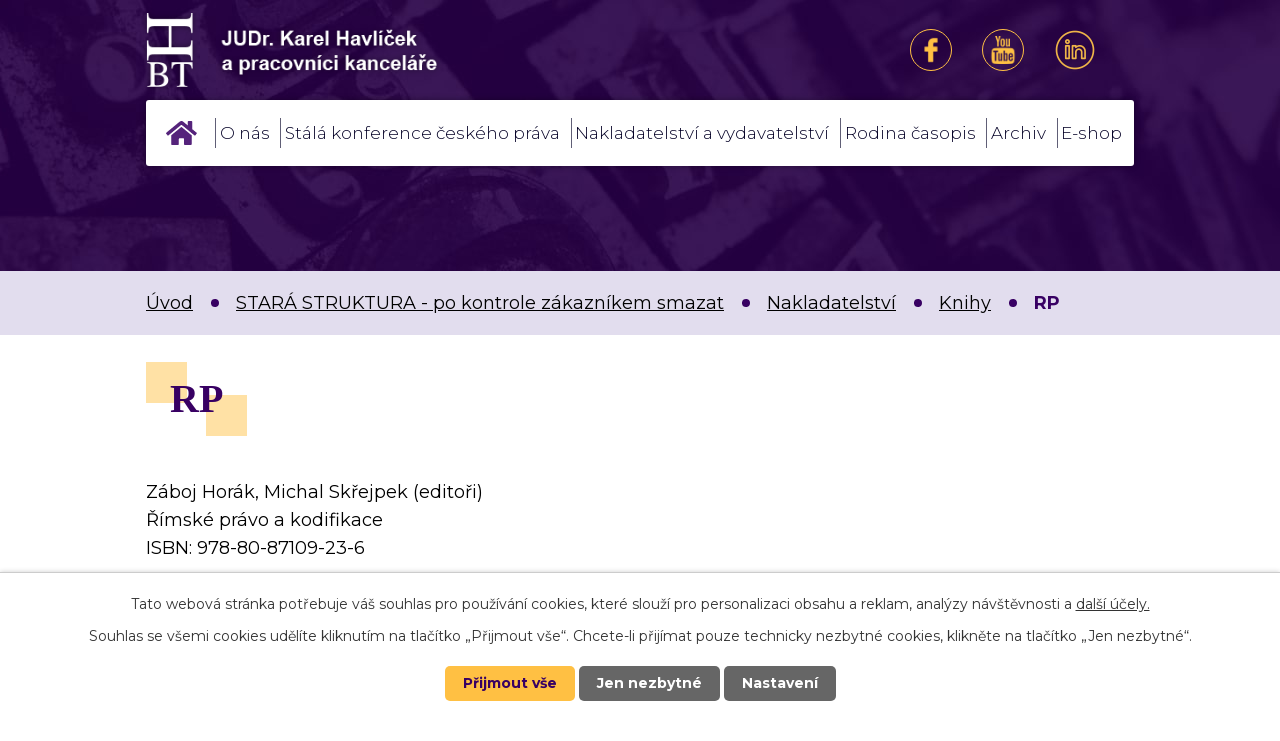

--- FILE ---
content_type: text/html; charset=utf-8
request_url: https://www.brainteam.cz/rp
body_size: 7062
content:
<!DOCTYPE html>
<html lang="cs" data-lang-system="cs">
	<head>



		<!--[if IE]><meta http-equiv="X-UA-Compatible" content="IE=EDGE"><![endif]-->
			<meta name="viewport" content="width=device-width, initial-scale=1, user-scalable=yes">
			<meta http-equiv="content-type" content="text/html; charset=utf-8" />
			<meta name="robots" content="index,follow" />
			<meta name="author" content="Antee s.r.o." />
			<meta name="description" content="Věnujeme se nakladatelské a vydavatelské činnosti. Spolupracujeme se společností Stálá konference českého práva s.r.o. Zjistěte o nás více." />
			<meta name="viewport" content="width=device-width, initial-scale=1, user-scalable=yes" />
<title>Havlíček BrainTeam</title>

		<link rel="stylesheet" type="text/css" href="https://cdn.antee.cz/jqueryui/1.8.20/css/smoothness/jquery-ui-1.8.20.custom.css?v=2" integrity="sha384-969tZdZyQm28oZBJc3HnOkX55bRgehf7P93uV7yHLjvpg/EMn7cdRjNDiJ3kYzs4" crossorigin="anonymous" />
		<link rel="stylesheet" type="text/css" href="/style.php?nid=QVFHTUE=&amp;ver=1765958560" />
		<link rel="stylesheet" type="text/css" href="/css/libs.css?ver=1765964607" />
		<link rel="stylesheet" type="text/css" href="https://cdn.antee.cz/genericons/genericons/genericons.css?v=2" integrity="sha384-DVVni0eBddR2RAn0f3ykZjyh97AUIRF+05QPwYfLtPTLQu3B+ocaZm/JigaX0VKc" crossorigin="anonymous" />

		<script src="/js/jquery/jquery-3.0.0.min.js" ></script>
		<script src="/js/jquery/jquery-migrate-3.1.0.min.js" ></script>
		<script src="/js/jquery/jquery-ui.min.js" ></script>
		<script src="/js/jquery/jquery.ui.touch-punch.min.js" ></script>
		<script src="/js/libs.min.js?ver=1765964607" ></script>
		<script src="/js/ipo.min.js?ver=1765964596" ></script>
			<script src="/js/locales/cs.js?ver=1765958560" ></script>

			<script src='https://www.google.com/recaptcha/api.js?hl=cs&render=explicit' ></script>

		<link href="/index.php?action=atom&amp;oid=5158700" type="application/atom+xml" rel="alternate" title="Aktuality">
		<link href="/litera?action=atom" type="application/atom+xml" rel="alternate" title="Litera">
		<link href="/aktuality?action=atom" type="application/atom+xml" rel="alternate" title="Aktuality">
		<link href="/kalendar?action=atom" type="application/atom+xml" rel="alternate" title="Kalendář">
		<link href="/aktuality-clenska-sekce?action=atom" type="application/atom+xml" rel="alternate" title="Aktuality">
		<link href="/zapisy-ze-setkani?action=atom" type="application/atom+xml" rel="alternate" title="Zápisy ze setkání">
		<link href="/o-cem-jsme-konferovali?action=atom" type="application/atom+xml" rel="alternate" title="O čem jsme konferovali">
		<link href="/vyslo-v-nasem-nakladatelstvi?action=atom" type="application/atom+xml" rel="alternate" title="Vyšlo v našem nakladatelství">
		<link href="/my-a-media-novinky?action=atom" type="application/atom+xml" rel="alternate" title="My a média">
		<link href="/skripta?action=atom" type="application/atom+xml" rel="alternate" title="Skripta">
		<link href="/rodinaapravo?action=atom" type="application/atom+xml" rel="alternate" title="Rodina a právo">
<link rel="preconnect" href="https://fonts.gstatic.com/" crossorigin>
<link href="https://fonts.googleapis.com/css2?family=Montserrat:ital,wght@0,300;0,400;0,700;1,300;1,400;1,700&amp;display=fallback" rel="stylesheet">
<link href="/image.php?nid=14624&amp;oid=8533260&amp;width=32" rel="icon" type="image/png">
<link rel="shortcut icon" href="/image.php?nid=14624&amp;oid=8533260&amp;width=32">
<script>
ipo.api.live('body', function(el) {
//posun patičky
$(el).find("#ipocopyright").insertAfter("#ipocontainer");
//posunutí drobečkovky
$(el).find("#iponavigation").insertBefore("#ipomain");
//posunutí košíku
$(el).find("#snippet-headerSection-catalogBasketLink-8497086-").appendTo(".header-basket");
//posun kalendář
$(el).find(".data-aggregator-calendar").appendTo(".kalendar-container .layout-container");
//přidání třídy action-button
$(el).find(".backlink, .customer-links > .customer-link-registration, .customer-links > .customer-link-password-recovery, .customer.view-myData .customer-attributes-overview > a, .customer-login-links > a").addClass("action-button");
//přesun zákaznické sekce
$(el).find("#snippet-mainSection-customerInfoBox-9228926-").appendTo(".customer-section");
});
</script>


<script>
ipo.api.live('body', function(el) {
if ( $(el).find(".registration-needed-info").length || $(el).find(".customer-links").length )
{
$(el).find(".customer-login-links .register, #customerPage-link-registration").attr("href", "https://www.brainteam.cz/clenska-sekce-registrace");
}
});
</script>

<link rel="preload" href="/image.php?nid=14624&amp;oid=8531241&amp;width=309" as="image">
<script>
ipo.api.live('body', function(el) {
//přidání textu
$(".eshop-basket #snippet--basket .modal-box .orderWizard-step-3 #frm-orderWizard-deliveryDataForm #frmdeliveryDataForm-note-pair .form-item-label > label").text("Poznámka / Jména účastníků");
});
</script>
	</head>

	<body id="page5132904" class="subpage5132904 subpage5000450 subpage5000279 subpage8497043"
			
			data-nid="14624"
			data-lid="CZ"
			data-oid="5132904"
			data-layout-pagewidth="1024"
			
			data-slideshow-timer="3"
			
						
				
				data-layout="responsive" data-viewport_width_responsive="1024"
			>



							<div id="snippet-cookiesConfirmation-euCookiesSnp">			<div id="cookieChoiceInfo" class="cookie-choices-info template_1">
					<p>Tato webová stránka potřebuje váš souhlas pro používání cookies, které slouží pro personalizaci obsahu a reklam, analýzy návštěvnosti a 
						<a class="cookie-button more" href="https://navody.antee.cz/cookies" target="_blank">další účely.</a>
					</p>
					<p>
						Souhlas se všemi cookies udělíte kliknutím na tlačítko „Přijmout vše“. Chcete-li přijímat pouze technicky nezbytné cookies, klikněte na tlačítko „Jen nezbytné“.
					</p>
				<div class="buttons">
					<a class="cookie-button action-button ajax" id="cookieChoiceButton" rel=”nofollow” href="/rp?do=cookiesConfirmation-acceptAll">Přijmout vše</a>
					<a class="cookie-button cookie-button--settings action-button ajax" rel=”nofollow” href="/rp?do=cookiesConfirmation-onlyNecessary">Jen nezbytné</a>
					<a class="cookie-button cookie-button--settings action-button ajax" rel=”nofollow” href="/rp?do=cookiesConfirmation-openSettings">Nastavení</a>
				</div>
			</div>
</div>				<div id="ipocontainer">

			<div class="menu-toggler">

				<span>Menu</span>
				<span class="genericon genericon-menu"></span>
			</div>

			<span id="back-to-top">

				<i class="fa fa-angle-up"></i>
			</span>

			<div id="ipoheader">

				<div class="header-container layout-container flex-container">
	<a href="/" class="header-logo">
		<img src="/image.php?nid=14624&amp;oid=8531241&amp;width=309" alt="logo Havlíček Brainteam">
	</a>
	<div class="social">
		<div class="header-basket"></div>
		<a href="https://www.facebook.com/Havl%C3%AD%C4%8Dek-Brain-Team-103624918888638" rel="noopener noreferrer" target="_blank">
			<img src="/image.php?nid=14624&amp;oid=9245940&amp;width=42" width="42" height="42" alt="facebook">
		</a>
		<a href="https://www.youtube.com/channel/UC853FhzDa1xMAnTLspILCJw" rel="noopener noreferrer" target="_blank">
			<img src="/image.php?nid=14624&amp;oid=9245941&amp;width=42" width="42" height="42" alt="youtube">
		</a>
		<a href="https://cz.linkedin.com/company/st%C3%A1l%C3%A1-konference-%C4%8Desk%C3%A9ho-pr%C3%A1va-s-r-o" rel="noopener noreferrer" target="_blank">
			<img src="/image.php?nid=14624&amp;oid=10498295" width="42" height="42" alt="linkedin">
		</a>
	</div>
	<div class="customer-section"></div>
</div>



<div class="header-page header-page__subpage">
	
		 
		<div class="boxImage">
			<div style="background-image:url(/image.php?oid=8531716&amp;nid=14624&amp;width=2000);"></div>
		</div>
		 
	
</div>
<div id="snippet-headerSection-catalogBasketLink-8497086-"><div class="catalogBasket" id="catalog-basket-8497086">
	<h4 class="newsheader">Košík</h4>
	<div class="newsbody">
		<i class=" fa fa-shopping-cart fa-4"></i>
		<a href="/e-shop?action=basket" class="">Košík</a>
		<div class="totalPrice">
                0,00 Kč
		</div>
	</div>
</div>
</div>			</div>

			<div id="ipotopmenuwrapper">

				<div id="ipotopmenu">
<h4 class="hiddenMenu">Horní menu</h4>
<ul class="topmenulevel1"><li class="topmenuitem1 noborder" id="ipomenu8497045"><a href="/">Úvod</a></li><li class="topmenuitem1" id="ipomenu8497060"><a href="/o-nas">O nás</a><ul class="topmenulevel2"><li class="topmenuitem2" id="ipomenu8654553"><a href="/aktuality">Aktuality</a></li><li class="topmenuitem2" id="ipomenu8693950"><a href="/nasi-partneri">Naši partneři</a></li><li class="topmenuitem2" id="ipomenu8990440"><a href="/my-a-media">My a média</a></li></ul></li><li class="topmenuitem1" id="ipomenu8678609"><a href="/stala-konference-ceskeho-prava">Stálá konference českého práva</a><ul class="topmenulevel2"><li class="topmenuitem2" id="ipomenu8678642"><a href="/plan-skcp">Plán SKČP</a></li><li class="topmenuitem2" id="ipomenu8678636"><a href="/osobnosti-skcp">Osobnosti a podpora Stálé konference českého práva</a></li><li class="topmenuitem2" id="ipomenu8678639"><a href="/formaty-skcp">Formáty SKČP</a></li></ul></li><li class="topmenuitem1" id="ipomenu8693233"><a href="/nakladatelstvi-a-vydavatelstvi">Nakladatelství a vydavatelství</a><ul class="topmenulevel2"><li class="topmenuitem2" id="ipomenu8678488"><a href="/edicni-plany">Ediční plány</a></li><li class="topmenuitem2" id="ipomenu8678607"><a href="/nakladatelske-a-vydavatelske-sluzby">Nakladatelské a vydavatelské služby</a></li><li class="topmenuitem2" id="ipomenu8678515"><a href="/publikace-na-nichz-jsme-se-podileli">Publikace, na nichž jsme se podíleli</a></li><li class="topmenuitem2" id="ipomenu12031031"><a href="/publikace-2024">Publikace 2024</a></li><li class="topmenuitem2" id="ipomenu10283421"><a href="/publikace-2023">Publikace 2023</a></li><li class="topmenuitem2" id="ipomenu10280773"><a href="/publikace-2022">Publikace 2022</a></li><li class="topmenuitem2" id="ipomenu8690234"><a href="/publikace-2021">Publikace 2021</a></li></ul></li><li class="topmenuitem1" id="ipomenu10498484"><a href="/rodina-casopis">Rodina časopis</a><ul class="topmenulevel2"><li class="topmenuitem2" id="ipomenu13016176"><a href="/cislo-12026">Číslo 1/26</a></li><li class="topmenuitem2" id="ipomenu10517848"><a href="/pro-inzerenty">Pro inzerenty</a></li><li class="topmenuitem2" id="ipomenu10518244"><a href="/pro-predplatitele">Pro předplatitele</a></li><li class="topmenuitem2" id="ipomenu10518304"><a href="/pro-partnery">Pro partnery</a></li><li class="topmenuitem2" id="ipomenu13017331"><a href="/rodina-rejstrik-rocniku-2025">Rodina - rejstřík ročníku 2025</a></li><li class="topmenuitem2" id="ipomenu12990379"><a href="/cislo-1225">Číslo 12/25</a></li><li class="topmenuitem2" id="ipomenu12829621"><a href="/cislo-1125">Číslo 11/25</a></li><li class="topmenuitem2" id="ipomenu12738958"><a href="/cislo-1025">Číslo 10/25</a></li><li class="topmenuitem2" id="ipomenu12699151"><a href="/cislo-925">Číslo 9/25</a></li><li class="topmenuitem2" id="ipomenu12567013"><a href="/cislo-825">Číslo 8/25</a></li><li class="topmenuitem2" id="ipomenu12404309"><a href="/cislo-6-725">číslo 6-7/25</a></li><li class="topmenuitem2" id="ipomenu12181495"><a href="/cislo-525">číslo 5/25</a></li><li class="topmenuitem2" id="ipomenu12100027"><a href="/cislo-425">Číslo 4/25</a></li><li class="topmenuitem2" id="ipomenu12099974"><a href="/cislo-32025">Číslo 3/25</a></li><li class="topmenuitem2" id="ipomenu11953493"><a href="/cislo-225">Číslo 2/25</a></li><li class="topmenuitem2" id="ipomenu11821712"><a href="/cislo-125">Číslo 1/25</a></li><li class="topmenuitem2" id="ipomenu11693765"><a href="/rodina-rejstrik-rocniku-2024">Rodina - rejstřík ročníku 2024</a></li><li class="topmenuitem2" id="ipomenu11688488"><a href="/1224">Číslo 12/24</a></li><li class="topmenuitem2" id="ipomenu11625503"><a href="/1124">Číslo 11/24</a></li><li class="topmenuitem2" id="ipomenu11507756"><a href="/cislo-1024">Číslo 10/24</a></li><li class="topmenuitem2" id="ipomenu11383010"><a href="/cislo-924">Číslo 9/24</a></li><li class="topmenuitem2" id="ipomenu11336184"><a href="/cislo-824">Číslo 8/24</a></li><li class="topmenuitem2" id="ipomenu11215140"><a href="/cislo-6-724">Číslo 6-7/24</a></li><li class="topmenuitem2" id="ipomenu11064503"><a href="/cislo-524">Číslo 5/24</a></li><li class="topmenuitem2" id="ipomenu10941010"><a href="/42024">Číslo 4/24</a></li><li class="topmenuitem2" id="ipomenu10830108"><a href="/cislo-324">Číslo 3/24</a></li><li class="topmenuitem2" id="ipomenu10734138"><a href="/cislo-224">Číslo 2/24</a></li><li class="topmenuitem2" id="ipomenu10559604"><a href="/cislo-124">Číslo 1/24</a></li></ul></li><li class="topmenuitem1" id="ipomenu8723365"><a href="/archiv-rozpis">Archiv</a><ul class="topmenulevel2"><li class="topmenuitem2" id="ipomenu8703428"><a href="/archiv-i">Stálá konference českého práva</a></li><li class="topmenuitem2" id="ipomenu8723350"><a href="/nakladatelstvi">Nakladatelství</a></li><li class="topmenuitem2" id="ipomenu8723364"><a href="/vydavatelstvi">Vydavatelství</a></li></ul></li><li class="topmenuitem1" id="ipomenu8497086"><a href="/e-shop">E-shop</a></li></ul>
					<div class="cleartop"></div>
				</div>
			</div>
			<div id="ipomain">
				<div id="snippet-mainSection-customerInfoBox-9228926-">	<div class="customer-box customer-info-box-9228926">
		<h4 class="newsheader">Přihlášení</h4>
		<div class="newsbody">
				<div class="customer-logged-out">
					<div class="customer-link-login">
						<a href="/prihlaseni" >Přihlášení</a>
					</div>
					<div class="customer-link-registration">
						<a href="/prihlaseni?action=registration">Registrovat</a>
					</div>
					<div class="customer-link-password-recovery">
						<a href="/prihlaseni?action=passwordRecovery">Zapomenuté heslo</a>
					</div>
				</div>
		</div>
	</div>
</div><div class="data-aggregator-calendar" id="data-aggregator-calendar-8498034">
	<h4 class="newsheader">Kalendář akcí</h4>
	<div class="newsbody">
<div id="snippet-mainSection-dataAggregatorCalendar-8498034-cal"><div class="blog-cal ui-datepicker-inline ui-datepicker ui-widget ui-widget-content ui-helper-clearfix ui-corner-all">
	<div class="ui-datepicker-header ui-widget-header ui-helper-clearfix ui-corner-all">
		<a class="ui-datepicker-prev ui-corner-all ajax" href="/rp?mainSection-dataAggregatorCalendar-8498034-date=202512&amp;do=mainSection-dataAggregatorCalendar-8498034-reload" title="Předchozí měsíc">
			<span class="ui-icon ui-icon-circle-triangle-w">Předchozí</span>
		</a>
		<a class="ui-datepicker-next ui-corner-all ajax" href="/rp?mainSection-dataAggregatorCalendar-8498034-date=202602&amp;do=mainSection-dataAggregatorCalendar-8498034-reload" title="Následující měsíc">
			<span class="ui-icon ui-icon-circle-triangle-e">Následující</span>
		</a>
		<div class="ui-datepicker-title">Leden 2026</div>
	</div>
	<table class="ui-datepicker-calendar">
		<thead>
			<tr>
				<th title="Pondělí">P</th>
				<th title="Úterý">Ú</th>
				<th title="Středa">S</th>
				<th title="Čtvrtek">Č</th>
				<th title="Pátek">P</th>
				<th title="Sobota">S</th>
				<th title="Neděle">N</th>
			</tr>

		</thead>
		<tbody>
			<tr>

				<td>

						<span class="tooltip ui-state-default ui-datepicker-other-month">29</span>
				</td>
				<td>

						<span class="tooltip ui-state-default ui-datepicker-other-month">30</span>
				</td>
				<td>

						<span class="tooltip ui-state-default ui-datepicker-other-month">31</span>
				</td>
				<td>

						<span class="tooltip ui-state-default day-off holiday" title="Nový rok">1</span>
				</td>
				<td>

						<span class="tooltip ui-state-default">2</span>
				</td>
				<td>

						<span class="tooltip ui-state-default saturday day-off">3</span>
				</td>
				<td>

						<span class="tooltip ui-state-default sunday day-off">4</span>
				</td>
			</tr>
			<tr>

				<td>

						<span class="tooltip ui-state-default">5</span>
				</td>
				<td>

						<span class="tooltip ui-state-default">6</span>
				</td>
				<td>

						<span class="tooltip ui-state-default">7</span>
				</td>
				<td>

						<span class="tooltip ui-state-default">8</span>
				</td>
				<td>

						<span class="tooltip ui-state-default">9</span>
				</td>
				<td>

						<span class="tooltip ui-state-default saturday day-off ui-state-highlight ui-state-active">10</span>
				</td>
				<td>

						<span class="tooltip ui-state-default sunday day-off">11</span>
				</td>
			</tr>
			<tr>

				<td>

						<span class="tooltip ui-state-default">12</span>
				</td>
				<td>

						<span class="tooltip ui-state-default">13</span>
				</td>
				<td>

						<span class="tooltip ui-state-default">14</span>
				</td>
				<td>

						<span class="tooltip ui-state-default">15</span>
				</td>
				<td>

						<span class="tooltip ui-state-default">16</span>
				</td>
				<td>

						<span class="tooltip ui-state-default saturday day-off">17</span>
				</td>
				<td>

						<span class="tooltip ui-state-default sunday day-off">18</span>
				</td>
			</tr>
			<tr>

				<td>

						<span class="tooltip ui-state-default">19</span>
				</td>
				<td>

						<span class="tooltip ui-state-default">20</span>
				</td>
				<td>

						<span class="tooltip ui-state-default">21</span>
				</td>
				<td>

						<span class="tooltip ui-state-default">22</span>
				</td>
				<td>

						<span class="tooltip ui-state-default">23</span>
				</td>
				<td>

						<span class="tooltip ui-state-default saturday day-off">24</span>
				</td>
				<td>

						<span class="tooltip ui-state-default sunday day-off">25</span>
				</td>
			</tr>
			<tr>

				<td>

						<span class="tooltip ui-state-default">26</span>
				</td>
				<td>

						<span class="tooltip ui-state-default">27</span>
				</td>
				<td>

						<span class="tooltip ui-state-default">28</span>
				</td>
				<td>

						<span class="tooltip ui-state-default">29</span>
				</td>
				<td>

						<span class="tooltip ui-state-default">30</span>
				</td>
				<td>

						<span class="tooltip ui-state-default saturday day-off">31</span>
				</td>
				<td>

						<span class="tooltip ui-state-default sunday day-off ui-datepicker-other-month">1</span>
				</td>
			</tr>
		</tbody>
	</table>
</div>
</div>	</div>
</div>

				<div id="ipomainframe">
					<div id="ipopage">
<div id="iponavigation">
	<h5 class="hiddenMenu">Drobečková navigace</h5>
	<p>
			<a href="/">Úvod</a> <span class="separator">&gt;</span>
			<a href="/nova-struktura-nemazat">STARÁ STRUKTURA - po kontrole zákazníkem smazat</a> <span class="separator">&gt;</span>
			<a href="/index.php?oid=5000279">Nakladatelství</a> <span class="separator">&gt;</span>
			<a href="/index.php?oid=5000450">Knihy</a> <span class="separator">&gt;</span>
			<span class="currentPage">RP</span>
	</p>

</div>
						<div class="ipopagetext">
							<div class="text view-default content">
								

<div id="snippet--flash"></div>
								
																	<div class="paragraph">
<h1>RP</h1>
<p>Záboj Horák, Michal Skřejpek (editoři)<br>Římské právo a kodifikace<br>ISBN: 978-80-87109-23-6</p>
<p>Sborník připravený v rámci vysokoškolského výzkumu Právnické fakulty Univerzity Karlovy přináší vystoupení předních českých i zahraničních znalců římského práva k otázkám civilního testamentu, služebností, počítání času v římském procesním právu atd. Vědecká konference se konala na půdě Právnické fakulty ve dnech 16.-17. dubna 2010.</p>
<p>Vydal Havlíček Brain Team, prosinec 2010. <br>Knihu nemáme skladem - celý náklad převzala Právnická fakulta UK</p>
<p><img style="display: block; margin-left: auto; margin-right: auto;" src="/file.php?nid=14624&amp;oid=5133050" alt="rp_01.jpg" width="563" height="785"></p>
<p> </p></div>
															</div>
						</div>
					</div>


					

					

					<div class="hrclear"></div>
					<div id="ipocopyright">
<div class="copyright">
	<div class="footer-container flex-container layout-container">
	<div class="footer-item flex-container">
		<h2>Kontakt</h2>
		<div class="footer-inner-item">
			<p>
				<strong>JUDr. Karel Havlíček</strong><br>
				Přemyslovská 2346/11<br>
				130 00 Praha 3
			</p>
		</div>
		<div class="footer-inner-item">
			<p>
				<a href="mailto:sekretariat@brainteam.cz">sekretariat@brainteam.cz</a><br>
				<a href="tel:+420602339249">++420 602 284 648</a>
			</p>
			<div class="social">
				<a href="https://www.facebook.com/Havl%C3%AD%C4%8Dek-Brain-Team-103624918888638" rel="noopener noreferrer" target="_blank">
					<img src="/image.php?nid=14624&amp;oid=9245940&amp;width=42" width="42" height="42" alt="facebook">
				</a>
				<a href="https://www.youtube.com/channel/UC853FhzDa1xMAnTLspILCJw" rel="noopener noreferrer" target="_blank">
					<img src="/image.php?nid=14624&amp;oid=9245941&amp;width=42" width="42" height="42" alt="youtube">
				</a>
				<a href="https://cz.linkedin.com/company/st%C3%A1l%C3%A1-konference-%C4%8Desk%C3%A9ho-pr%C3%A1va-s-r-o" rel="noopener noreferrer" target="_blank">
					<img src="/image.php?nid=14624&amp;oid=10498295" width="42" height="42" alt="linkedin">
				</a>
			</div>
		</div>
	</div>
	<div class="footer-item flex-container">
		<img src="/image.php?nid=14624&amp;oid=8533275&amp;width=79" alt="logo">
		<div class="footer-buttons">
			<a class="action-button" href="/kontakt" target="_blank" rel="noopener noreferrer">Kontakt</a>
			<a class="action-button" href="https://goo.gl/maps/4wPPp5KkppJRqkR59" target="_blank" rel="noopener noreferrer">Kde nás najdete</a>
		</div>
	</div>
</div>
<div class="row antee">
	<div class="layout-container">
		© 2026 JUDr. Karel Havlíček, <a href="mailto:dtp@brainteam.cz">Kontaktovat webmastera</a>, <span id="links"><a href="/mapa-stranek">Mapa stránek</a></span><br>ANTEE s.r.o. - <a href="https://www.antee.cz" rel="nofollow">Tvorba webových stránek</a>, Redakční systém IPO
	</div>
</div>
</div>
					</div>
					<div id="ipostatistics">
<script >
	var _paq = _paq || [];
	_paq.push(['disableCookies']);
	_paq.push(['trackPageView']);
	_paq.push(['enableLinkTracking']);
	(function() {
		var u="https://matomo.antee.cz/";
		_paq.push(['setTrackerUrl', u+'piwik.php']);
		_paq.push(['setSiteId', 2744]);
		var d=document, g=d.createElement('script'), s=d.getElementsByTagName('script')[0];
		g.defer=true; g.async=true; g.src=u+'piwik.js'; s.parentNode.insertBefore(g,s);
	})();
</script>
<script >
	$(document).ready(function() {
		$('a[href^="mailto"]').on("click", function(){
			_paq.push(['setCustomVariable', 1, 'Click mailto','Email='+this.href.replace(/^mailto:/i,'') + ' /Page = ' +  location.href,'page']);
			_paq.push(['trackGoal', 4]);
			_paq.push(['trackPageView']);
		});

		$('a[href^="tel"]').on("click", function(){
			_paq.push(['setCustomVariable', 1, 'Click telefon','Telefon='+this.href.replace(/^tel:/i,'') + ' /Page = ' +  location.href,'page']);
			_paq.push(['trackPageView']);
		});
	});
</script>
					</div>

					<div id="ipofooter">
						
					</div>
				</div>
			</div>
		</div>
	</body>
</html>


--- FILE ---
content_type: text/css;charset=utf-8
request_url: https://www.brainteam.cz/style.php?nid=QVFHTUE=&ver=1765958560
body_size: 45664
content:
/**
 * User defined IPO styles.
 */

/*** Default IPO styles *******************************************************/
html, body {
	font-family: 'Times New Roman', Times, serif;
	font-size: 12px;
	color: #000000;
	margin: 0;
	padding: 0;
	text-align: center;
	-ms-text-size-adjust: 100%;
	-webkit-text-size-adjust: 100%;
	text-size-adjust: 100%;
	background-color: transparent; background-image: none;
}
.top {
	padding: 5px 20px 0 20px;
	font-size: 2.6em;
	font-weight:bold;
	font-style: italic;
	display: block;
	text-decoration: none;
	min-height: 50px;
	-webkit-box-sizing: border-box;
	-moz-box-sizing: border-box;
	box-sizing: border-box;
	color: #000000;
}
.hiddenMenu {
	position:absolute;
	left:-1000px;
	top:auto;
	width:1px;
	height:1px;
	overflow:hidden;
}
.linkback, .linknext, .linkprev {
	font-size: 1.25em;
	display: inline-block;
}
.linknext, .linkprev {
	width: 33%;
	min-height: 1em;
	margin: 0 2%;
}
.linknext {
	float: right;
	text-align: right;
}
.linkprev {
	float: left;
	text-align: left;
}
.linkback {
	width: 26%;
	float: left;
}
.linknext a, .linkprev a, .linkback a {
	text-decoration: none;
	display: inline-block;
}
.linknext a:hover .linknext-chevron {
	right: -10px;
}
.linkprev a:hover .linkprev-chevron {
	left: -10px;
}
.linkback a:hover .linkback-chevron .fa-undo {
	-ms-transform: rotate(-45deg);
	-webkit-transform: rotate(-45deg);
	-moz-transform: rotate(-45deg);
	-o-transform: rotate(-45deg);
	transform: rotate(-45deg);
}
.linknext-title, .linkprev-title, .linknext-text, .linkprev-text, .linkback-text {
	display: inline-block;
}
.linknext-chevron, .linknext-title, .linknext-text, .linkback-text {
	float: right;
}
.linkback-chevron, .linkprev-chevron, .linkprev-text, .linkprev-title {
	float: left;
}
.linknext-text span:first-child, .linkprev-text span:first-child, .linkback-text span {
	text-decoration: underline;
}
.linknext a:hover > .linknext-text span:first-child, .linkprev a:hover > .linkprev-text span:first-child, .linkback:hover .linkback-text span {
	text-decoration: none;
}
.linknext > a > span:first-child {
	margin-left: 10px;
}
.linkprev > a > span:first-child {
	margin-right: 10px;
}
.linknext-chevron, .linkprev-chevron {
	font-size: 1.9em;
	display: inline-block;
	position: relative;
	line-height: 0.75em;
}
.linkback-chevron {
	display: inline-block;
	position: relative;
}
.linkprev-chevron .fa-angle-left,
.linknext-chevron .fa-angle-right{
	font-size: 1.1em;
	line-height: 1em;
}
.linknext-date {
	font-size: 0.65em;
	float: right;
	clear: right;
}
.linkprev-date {
	font-size: 0.65em;
	float: left;
	clear: left;
}
.linkback, .linkprev-title, .linknext-title {
	line-height: 1.2em;
}
.linkback .fa-undo {
	font-size: 1em;
	margin-left: -1.14em;
	transition: all 0.07s ease 0s;
	color: #000000;
}
.linkback a {
	vertical-align: top;
}
a.nolink {
	text-decoration: underline;
	cursor: default;
}
	color:  #000000;
}
#ipopage .blog .content-paginator {
	margin: 3em auto;
}
.copyright {
	padding: 0 15px;
	font-size: 0.75em;
	font-weight: normal;
}
#ipoheader a {
	text-decoration: none;
}
.iporighttext a:hover, .ipolefttext a:hover {
	text-decoration: none;
}
iframe {
	border: none;
}
a {
	word-wrap: break-word;
	-ms-hyphens: auto;
	hyphens: auto;
}
:focus {
	outline: 0;
}
body.using-keyboard :focus {
	outline: 2px solid currentColor;
}

/*** Mess ***/
.button {
	background-color: #FFC043;
	border: 1px solid #FFFFFF;
	width: 100px;
	font-weight: bold;
	color: #040026;
}
.button2 {
	background-color: #FFC043;
	border: 1px solid #FFFFFF;
	font-weight: bold;
	color: #040026;
}
.button3 {
	background-color: #FFC043;
	border: 1px solid #FFFFFF;
	color: #040026;
	font-size: 0.75em;
	font-weight: normal;
}
.item {
	color: #000000;
	background-color: #EEEEEE;
}
.tabtitle {
	color: #FFFFFF;
	background-color:
	#979797;
	font-weight: bold;
}
.tabtitleno {
	color: #FFFFFF;
	background-color: #979797;
	font-weight: bold;
}
.itemhand, .itemhand:link {
	color: #000000;
	background-color: #EEEEEE;
	text-decoration: none;
	cursor: pointer;
}
.itemhand td:hover, .itemhand:hover {
	color: #000000;
	background-color: #DCDCDC;
	text-decoration: none;
	cursor: pointer;
}
.itemhand td textarea:hover {
	cursor: pointer;
	background-color: #DCDCDC;
}
.itemvalue {
	color: #000000;
	background-color: #FFCFCF;
}
.hidden {
	display: none !important;
}
.noprint {
	display: block;
}
.printonly {
	display: none;
}
.component-container table {
	width: 100%;
	border: 0;
}
.spacer5 {
	height: 5px;
}
/*** Layout *******************************************************************/
#ipocontainer, #ipomain, #ipomainframe, #ipotopmenuwrapper, #ipofooter {
	width: 1024px;
}
#ipocontainer {
	position: relative;
	color: #000000;
	margin: 0 auto;
	padding: 0;
	text-align: left;
	background-color: transparent;
}
#ipoheader img, #ipoheader object, #ipofooter img {
	vertical-align: top;
}
#ipoheader {
	width: 100%;
	min-height: 50px;
	color: #000000;
	background-color: transparent;
	position: relative;
}
#ipomain {
	position: relative;
	background-color: transparent; background-image: none;
}
#ipoleftblock, #ipopage, #iporightblock {
	display: inline;
}
#ipopage {
	width: 1024px;
	margin-left: 0px;
	float: left;
	padding: 0;
	color: #000000;
	overflow: visible;
	position: relative;
}
#ipopage, #iporightblock, #ipoleftblock, .ipopagetext {
	min-height: 500px;
}
#iporightblock {
	width: 0px;
	float: left;
	padding: 0;
}
#ipoleftblock {
	width: 0px;
	margin-left: -1024px;
	float: left;
	padding: 0;
}
#ipoleftblockin {
	width: 0px;
	margin: 20px 0;
	padding: 0;
}
.ipopagetext {
	padding: 5px 0px 10px 0px;
}
/*** #iponavigation ***/
#iponavigation p {
	padding: 5px 0px 0px 0px;
	margin: 0px;
}
#iponavigation a {
	color: #000000;
}
#iponavigation a:visited {
	color: #000000;
}
#iponavigation a:hover {
	color: #000000;
	text-decoration: none;
}
/*** #ipocopyright & #ipofooter ***/
#ipocopyright {
	padding: 10px 0px 10px 0px;
	color: #000000;
	font-weight: normal;
	text-align: center;
	clear: both;
}
#ipocopyright a {
	color: #000000;
	text-decoration: underline;
}
#ipocopyright a:hover {
	color: #000000;
	text-decoration: none;
}
#ipofooter {
	clear: both;
	min-height: 10px;
	background-color: transparent;
	color: #000000;
}
/*** #ipomenu ***/
#ipomenu {
	margin: 0px 0px 20px 0px;
}
#ipomenu ul, #ipomenu ul li {
	width: 0px;
}
#ipomenu ul {
	margin: 0;
	padding: 0;
	list-style-type: none;
	float: left;
	background-color: transparent; background-image: none;
}
#ipomenu li {
	margin: 0;
	padding: 0;
	display: block;
	float: left;
	position: relative;
}
#ipomenu a {
	text-align: left;
	font-weight: bold;
	float: none;
	display: block;
	color: #040026;
}
#ipomenu li ul {
	visibility: hidden;
	position: absolute;
	z-index: 10;
}
#ipomenu li ul li {
	display: block;
	float: none;
	position: relative;
}
#ipomenu li ul li:hover {
	position: relative;
}
/* simulate child selector for IE */
#ipomenu li:hover ul,
#ipomenu li:hover li:hover ul,
#ipomenu li:hover li:hover li:hover ul,
#ipomenu li:hover li:hover li:hover li:hover ul,
#ipomenu li:hover li:hover li:hover li:hover li:hover ul {
	visibility: visible;
}
#ipomenu li:hover li ul,
#ipomenu li:hover li:hover li ul,
#ipomenu li:hover li:hover li:hover li ul,
#ipomenu li:hover li:hover li:hover li:hover li ul,
#ipomenu li:hover li:hover li:hover li:hover li:hover li ul {
	visibility: hidden;
}
#ipomenu ul li {
	margin: 0 0 1px 0;
	padding: 0;
}
#ipomenu ul li a {
	padding: 5px 5px;
	margin: 0;
	text-decoration: none;
	display: block;
	height: 100%;
	color: #040026;
	background-color: transparent; background-image: none;
}
#ipomenu ul li a:hover {
	color: #040026;
	background-color: transparent; background-image: none;
}
#ipomenu ul li a.nolink:hover {
	cursor: text;
	color: #040026;
	background-color: transparent;
}
#ipomenu ul li.submenu1 ul {
	width: 182px;
	left: 0px;
	margin: 0;
	padding: 0;
	top: 0;
	background-color: #FFFFFF;
	background-image: none;
	border-top: 1px solid #FFFFFF;
	border-bottom: 1px solid #FFFFFF;
}
#ipomenu ul li.submenu1 ul li {
	width: 180px;
	display: block;
	padding: 0;
	margin: 0 0 1px 0;
	border-left: 1px solid #FFFFFF;
	border-right: 1px solid #FFFFFF;
	float: left;
}
#ipomenu ul li.submenu1 ul li a {
	padding: 5px 5px;
	display: block;
	margin: 0px;
	color: #040026;
	background-color: #FFFFFF;
	font-weight: bold;
	text-align: left;
	background-image: none;
}
#ipomenu ul li.submenu1 ul li a:hover {
	color: #040026;
	background-color: #FFC043;
	background-image: none;
}
#ipomenu ul li.submenu1 ul li a.nolink:hover {
	cursor: text;
	color: #040026;
	background-color: #FFFFFF;
}
#ipomenu ul li.submenu2 ul, #ipomenu ul li.submenu3 ul, #ipomenu ul li.submenu4 ul, #ipomenu ul li.submenu5 ul {
	width: 180px;
	left: 180px;
	margin: 0;
	padding: 0;
	top: 0;
	background-color: #FFFFFF;
}
/*** #ipotopmenu ***/
#ipotopmenuwrapper {
	padding: 0;
	margin: 0;
	background-color: transparent; background-image: none;
}
#ipotopmenu {
	padding: 0;
	margin: 0;
}
#ipotopmenu a {
	text-decoration: none;
	color: #040026;
	display: block;
	text-align: left;
}
#ipotopmenu ul, #ipotopmenu li {
	list-style-type: none;
	margin: 0;
	padding: 0;
}
#ipotopmenu ul.topmenulevel1 li.topmenuitem1,
#ipotopmenu ul.topmenulevel1 li.noborder {
	height: 23px !important;
	line-height: 23px;
	float: left;
	position: relative;
	font-weight: bold;
	border-left: 1px solid #FFFFFF;
	z-index: 99;
}
#ipotopmenu ul.topmenulevel1 li.topmenuitem1 a,
#ipotopmenu ul.topmenulevel1 li.noborder a {
	padding: 0 5px;
	background-color: transparent; background-image: none;
}
#ipotopmenu ul.topmenulevel1 li.noborder {
	border: none;
}
#ipotopmenu ul.topmenulevel2,
#ipotopmenu ul.topmenulevel3,
#ipotopmenu ul.topmenulevel4,
#ipotopmenu ul.topmenulevel5,
#ipotopmenu ul.topmenulevel6 {
	top: 23px;
	width: 180px;
	padding: 0 5px;
	position: absolute;
	line-height: 100%;
	left: -1px;
	background: #FFFFFF;
	visibility: hidden;
	border: 1px solid #FFFFFF;
	border-top: none;
	z-index: 100;
}
#ipotopmenu ul.topmenulevel3, #ipotopmenu ul.topmenulevel4, #ipotopmenu ul.topmenulevel5, #ipotopmenu ul.topmenulevel6 {
	left: 190px;
	top: -1px;
}
#ipotopmenu ul.topmenulevel2 li.topmenuitem2,
#ipotopmenu ul.topmenulevel3 li.topmenuitem3,
#ipotopmenu ul.topmenulevel4 li.topmenuitem4,
#ipotopmenu ul.topmenulevel5 li.topmenuitem5,
#ipotopmenu ul.topmenulevel6 li.topmenuitem6 {
	margin: 1px -5px 0 -5px;
	font-weight: bold;
	text-align: left;
	padding: 0;
	background-color: #FFFFFF;
	line-height: 1.2em;
	position: relative;
}
#ipotopmenu ul.topmenulevel2 li.topmenuitem2 a,
#ipotopmenu ul.topmenulevel3 li.topmenuitem3 a,
#ipotopmenu ul.topmenulevel4 li.topmenuitem4 a,
#ipotopmenu ul.topmenulevel5 li.topmenuitem5 a,
#ipotopmenu ul.topmenulevel6 li.topmenuitem6 a {
	font-weight: bold;
	text-align: left;
	padding: 4px 2px 4px 5px;
	line-height: 1.2em;
	height: 100%;
	background-image: none;
}
#ipotopmenu ul.topmenulevel1 li.topmenuitem1 a:hover {
	color: #040026;
	background-color: transparent; background-image: none;
}
#ipotopmenu ul.topmenulevel2 li.topmenuitem2 a:hover,
#ipotopmenu ul.topmenulevel3 li.topmenuitem3 a:hover,
#ipotopmenu ul.topmenulevel4 li.topmenuitem4 a:hover,
#ipotopmenu ul.topmenulevel5 li.topmenuitem5 a:hover,
#ipotopmenu ul.topmenulevel6 li.topmenuitem6 a:hover {
	color: #040026;
	background-color: #FFC043;
	background-image: none;
}
#ipotopmenu ul.topmenulevel1 li.topmenuitem1 a.nolink:hover,
#ipotopmenu ul.topmenulevel2 li.topmenuitem2 a.nolink:hover,
#ipotopmenu ul.topmenulevel3 li.topmenuitem3 a.nolink:hover,
#ipotopmenu ul.topmenulevel4 li.topmenuitem4 a.nolink:hover,
#ipotopmenu ul.topmenulevel5 li.topmenuitem5 a.nolink:hover,
#ipotopmenu ul.topmenulevel6 li.topmenuitem6 a.nolink:hover {
	cursor: text;
	color: #040026;
	background-color: #FFFFFF;
}
#ipotopmenu ul.topmenulevel1 li.topmenuitem1:hover ul.topmenulevel2,
#ipotopmenu ul.topmenulevel2 li.topmenuitem2:hover ul.topmenulevel3,
#ipotopmenu ul.topmenulevel3 li.topmenuitem3:hover ul.topmenulevel4,
#ipotopmenu ul.topmenulevel4 li.topmenuitem4:hover ul.topmenulevel5,
#ipotopmenu ul.topmenulevel5 li.topmenuitem5:hover ul.topmenulevel6 {
	visibility: visible;
}
/*** .newsheader & .newsbody ***/
.newsheader {
	padding: 5px 5px;
	color: #040026;
	background-color: transparent; background-image: none;
	font-weight: bold;
	margin-bottom: 0.3em;
}
.newsheaderref {
	color: #040026;
	font-weight: bold;
}
.newsbody {
	padding: 2px 5px;
	color: #000000;
	font-weight: normal;
	overflow: hidden;
}
.newsbodyrefu {
	color: #000000;
	font-weight: normal;
}
.newsbodyrefu:link {
	color: #000000;
}
.newsbodyrefu:active {
	color: #000000;
	text-decoration: underline;
}
.newsbodyrefu:hover {
	color: #000000;
	text-decoration: underline;
}
.newsbodyrefu:visited {
	color: #000000;
}
.newsbody a {
	color: #000000;
}
/*** column messages **********************************************************/
.column-message {
	padding: 2px 5px;
}
.column-message .newsheader {
	margin-left: -5px;
	margin-right: -5px;
}
.column-message a {
	color: #000000;
}
.ui-autocomplete.ui-menu {
	text-align: left;
}
/*** Default text properties **************************************************/
.ipolefttext, .iporighttext {
	color: #000000;
}
.ipopagetext a {
	color: #000000;
}
.ipopagetext a:visited {
	color: #000000;
}
.ipopagetext a:hover {
	color: #000000;
	text-decoration: none;
}
.styleH3, .styH3, h1 {
	font-family: 'Times New Roman', Times, serif;
	font-size: 1.6em;
	font-weight: normal;
	color: #000000;
}
.styleH4, .styH4, h2{
	font-family: 'Times New Roman', Times, serif;
	font-size: 1.35em;
	font-weight: bold;
	color: #000000;
}
.styleH5, .styH5, h3 {
	font-family: 'Times New Roman', Times, serif;
	font-size: 1.2em;
	font-weight: bold;
	color: #000000;
}
.ipopagetext h1 a, .ipopagetext h1 a:hover, .ipopagetext h1 a:visited,
.ipopagetext h2 a, .ipopagetext h2 a:hover, .ipopagetext h2 a:visited,
.ipopagetext h3 a, .ipopagetext h3 a:hover, .ipopagetext h3 a:visited {
	font: inherit;
	color: inherit;
}
.ipopagetext h1 a.tooltip {
	font-size: 1em;
}
.huge-text {
	font-size: 1.8em;
}
.bigger-text {
	font-size: 1.4em;
}
.normal-text {
	font-size: 1em;
}
.smaller-text {
	font-size: 0.9em;
}
.small-text {
	font-size: 0.8em;
}
/*** Table default properties *************************************************/
#ipopage th {
	text-align: center;
}
table.border, table.border td, table.border th {
	border: 1px solid #000000;	border-collapse: collapse;
}
.text th, .paragraph th, .tender th {
	background-color: #ddd;
	color: black;
}
.ipopagetext table p:first-child {
	margin: 0 auto;
}
.ipopagetext table p:last-child {
	margin-bottom: 0;
}
.ipopagetext td, .ipopagetext th {
	padding: 0.2em;
	vertical-align: top;
}
table.evenWidth td {
	width: 10%;
}
/*** Image default properties *************************************************/
img {
	border: none;
}
.imageframe {
	border: 1px solid #FFFFFF;
}
.leftFloat {
	float: left;
	margin-right: 1em;
}
.rightFloat {
	float: right;
	margin-left: 1em;
}
/*** Cleaners *****************************************************************/
#ipomain #ipomainframe #ipopage .ipopagetext .matrix li.cleaner {
	clear: both;
	width: 100%;
	margin: -1px 0 0 0;
	padding: 0;
	height: 1px;
	min-height: 1px;
	border: none;
	visibility: hidden;
}
.matrix li.cleaner {
	display: block;
}
hr.cleaner {
	clear: both;
	margin: -1px 0 0 0;
	padding: 0;
	height: 1px;
	border: none;
	visibility: hidden;
}
.clearfix:after {
	display: block;
	visibility: hidden;
	font-size: 0;
	content: " ";
	height: 0;
	clear: both;
}
.clear {
	clear: both;
}
.hrclear {
	margin: 0;
	padding: 0;
	clear: both;
	height: 1px;
	font-size: 1px;
	line-height: 1px;
	visibility: hidden;
}
hr {
	height: 0;
	border-color: #555;
	border-style: solid none none;
	border-width: 1px 0 0;
	margin: 1rem 0;
}
.cleartop {
	margin: 0;
	padding: 0;
	clear: both;
	visibility: hidden;
}
/*** Action Buttons ***********************************************************/
.action-button, .action-button:visited {
	padding: 0.3em 1em;
	text-decoration: none;
	font-size: 1.1em;
	font-weight: normal;
	border-radius: 4px;
	color: #380063;
	border: 1px solid #380063;
	background-color: #FFC043;
;
}
.action-button:hover {
	color: #ffffff;
	border: 1px solid #ffffff;
	background-color: #380063;
;
	cursor: pointer;
}
.action-button:active {
	background-image: none;
	filter: none;
}
a.action-button, a.action-button:visited {
	color: #380063;
}
a.action-button:hover {
	color: #ffffff;
}
.action-button:disabled {
	cursor: not-allowed;
	opacity: 0.5;
}
a.disabled {
	opacity: 0.5;
}
a.disabled:hover {
	background: inherit;
	color: inherit;
	cursor: not-allowed;
}
/*** Content Paginator ********************************************************/
#ipopage .content-paginator {
	margin: 1.5em auto;
	white-space: nowrap;
	max-width: 100%;
	text-align: center;
}
#ipopage .content-paginator .content-paginator-wrapper {
	display: inline-block;
	width: auto;
	max-width: 100%;
}
#ipopage .content-paginator .paginator-step,
#ipopage .content-paginator .paginator-separator,
#ipopage .content-paginator .paginator-current,
#ipopage .content-paginator .paginator-button {
	font-weight: normal;
	position: relative;
	float: left;
	padding: 0.5em 0.7em;
	margin-left: -1px;
	font-size: 1em;
	text-decoration: none;
	color: #000000;
	border: 1px solid #FFC043;
}
#ipopage .content-paginator .paginator-step,
#ipopage .content-paginator .paginator-separator,
#ipopage .content-paginator .paginator-current {
	-webkit-box-sizing: border-box;
	-mz-box-sizing: border-box;
	box-sizing: border-box;
	width: 30px;
	padding: 0.5em 0;
	text-align: center;
}
#ipopage .content-paginator .paginator-step:hover {
	background-color: #380063;
	color: #ffffff;
}
#ipopage .content-paginator .paginator-current {
	background-color: #FFC043;
;
	color: #380063;
	font-weight: bold;
}
#ipopage .content-paginator .paginator-button {
	max-width: 100px;
	padding: 0.5em;
}
#ipopage .content-paginator .paginator-prev .paginator-button-icon {
	margin-right: 0.2em;
}
#ipopage .content-paginator .paginator-next .paginator-button-icon {
	margin-left: 0.2em;
}
#ipopage .content-paginator .paginator-button:hover,
#ipopage .content-paginator .paginator-step:hover {
	color: #ffffff;
	background-color: #380063;
;
	cursor: pointer;
}
#ipopage .content-paginator .paginator-prev {
	border-radius: 4px 0 0 4px;
}
#ipopage .content-paginator .paginator-next {
	border-radius: 0 4px 4px 0;
}
#ipopage .content-paginator .paginator-disabled {
	opacity: 0.5;
}
#ipopage .content-paginator .paginator-disabled:hover {
	background: inherit;
	color: inherit;
	cursor: not-allowed;
}
#ipopage .items-counter {
	text-align: right;
	color: #000000;
}

/*** Forms ************************************************************/
/*** forms - general styling */
input, select, textarea {
	border: 1px solid #FFFFFF;
	color: #000000;
	font-size: 1em;
	font-family: inherit;
}
label .meta {
	font-size: 0.9em;
	font-weight: normal;
	color: #777;
}
.form-item .form-item-field > input:not([type='submit']):focus,
.form-item .form-item-field > textarea:focus,
.form-item .form-item-field > select:focus {
	border-color: currentColor;
}
.form-item .form-item-field input[type="radio"] {
	margin: 0 0.4em 0 0;
	vertical-align: middle;
	width: auto;
	border: none;
}
.form-item .form-item-field input[type="checkbox"] {
	vertical-align: middle;
	width: auto;
	border: none;
}
.form-item .form-item-field input[type="checkbox"] + label {
	vertical-align: middle;
}
.form-item .form-item-label label {
	font-weight: bold;
}
.form-item .form-item-label label .meta {
	font-size: 0.9em;
	font-weight: normal;
	color: #777;
}
/* form - table layout */
.form-horizontal {
	display: table;
	width: 100%;
	border-spacing: 0 0.3em;
}
.form-horizontal .form-item {
	display: table-row;
}
.form-horizontal .form-item .form-item-label,
.form-horizontal .form-item .form-item-field {
	display: table-cell;
	vertical-align: top;
}
.form-horizontal .form-item .form-item-label {
	padding: 0.2em;
}
.form-horizontal .form-item .form-item-field > * {
	padding: 0.2em;
	-webkit-box-sizing: border-box;
	-moz-box-sizing: border-box;
	box-sizing: border-box;
	max-width: 100%;
}
.form-horizontal fieldset ~ .form-item {
	display: table;
	width: 100%;
}
.form-horizontal fieldset ~ .form-item.buttons {
	display: table;
	width: auto;
	margin: 0 auto;
}
.form-horizontal .form-item .form-item-field > input[type="submit"],
.form-horizontal .form-item .form-item-field > input[type="button"] {
	padding: 0.3em 1em;
	width: auto;
}
/* form - below layout */
.form-vertical .form-item {
	margin-bottom: 0.3em;
}
.form-vertical .form-item .form-item-label,
.form-vertical .form-item .form-item-field {
	margin: 0.3em 0;
}
.form-vertical .form-item .form-item-field > * {
	width: 100%;
	max-width: 100%;
	padding: 0.2em;
	-webkit-box-sizing: border-box;
	-moz-box-sizing: border-box;
	box-sizing: border-box;
}
.form-vertical .form-item .form-item-field > input[type="submit"], .form-vertical .form-item .form-item-field > input[type="button"] {
	padding: 0.3em 1em;
	display: inline-block;
	width: auto;
}
.form-vertical .buttons .form-item-field {
	text-align: center;
}
.form-horizontal .buttons .form-item-field {
	text-align: left;
}
/* form - recaptcha */
.form-horizontal .form-item .g-recaptcha > div,
.form-vertical .form-item .g-recaptcha > div {
	padding-left: 0px;
}
body form .grecaptcha-badge {
	display: none;
}
input[name='antispam'] {
	display: none;
}
.form-item.approval {
	font-weight: bold;
}
.form-item.antispam-disclaimer a {
	font-weight: bold;
}
.form-item.approval label {
	vertical-align: middle;
}
.form-item.approval input {
	margin: 0 0.5em 0 0;
	vertical-align: middle;
}
#ipoleftblock input[name='approval'] {
	float: left;
}
/*** div.paragraph ************************************************************/
div.paragraph:after {
	display: block;
	content: ' ';
	height: 0;
	visibility: hidden;
	font-size: 0;
	clear: both;
}
/*** tags *********************************************************************/
.tags {
	margin: 0.5em 0;
}
.tags form > span {
	display: inline-block;
	margin: .5em 1em 0 .5em;
}
.tags form > span input {
	margin: 0 .25em 0 0;
	vertical-align: middle;
}
.tags form > span label {
	vertical-align: middle;
}
.tags > a {
	font-weight: bold;
	float: left;
}
.tags ul {
	display: inline-block;
	padding: 0;
	margin: 0 0 0 .5em;
}
.tags li {
	display: inline;
	list-style: none;
	margin-right: .5em;
}
.tags .filtered {
	font-weight: bold;
	font-size: larger;
}
.tags-selection {
	margin: 10px 0;
}
.tags-selection label {
	font-weight: bold;
	font-size: larger;
}
.tags-selection select {
	min-width: 150px;
	min-height: 25px;
	padding: 0.2em;
	margin: 0.4em;
	box-sizing: border-box;
}
.tags input[type='submit'] {
	display: none;
}
/*** Subscribe toolbar ********************************************************/
.subscribe-toolbar .fa {
	float: right;
	margin-left: 0.5em;
}
.subscribe-toolbar {
	float: right;
}
.with-subscribe > h1 {
	float: left;
}
.ipopagetext .subscribe-toolbar .action-button {
	margin-right: 0.5em;
	margin-top: 1em;
	padding: 0.3em 0.6em;
	float: right;
}
.subscribe-toolbar .action-button:first-child {
	margin-right: 0;
}
/*** Assessment ***************************************************************/
.ratings {
	float: left;
	text-decoration: none;
	min-height: 16px;
	text-align: right;
	cursor: default;
	margin-right: 2em;
}
.ratings .ratings-item {
	display: inline-block;
}
.ratings .ratings-item + .ratings-item {
	margin-left: 2em;
}
.ratings a {
	color: #555;
}
.ratings a:hover {
	color: #000
}
.ratings .inactive {
	cursor: not-allowed;
	color: #d4d4d4;
}
.ratings .fa {
	font-size: 1.25em;
}
/*** Discussion component *****************************************************/
.comment-footer .reply {
	font-size: 1.1em;
}
.comment-name .comment-name-moderator {
	font-style: oblique;
	font-weight: bold;
}
.discussion-add-comment-link {
	float: right;
}
.censored {
	font-style: italic;
}
.comments {
	padding: 0;
}
.comments .comment {
	position: relative;
	list-style: none;
	margin: 0.2em;
	margin-left: 0;
	padding: 0.2em 0.5em 0.2em 1.5em;
}
.comment > .created {
	position: absolute;
	right: 0.2em;
	top: 0.2em;
}
.comments .comment.level-1 {
	margin-left: 2em;
}
.comments .comment.level-2 {
	margin-left: 4em;
}
.comments .comment.level-3 {
	margin-left: 6em;
}
.comments .comment.level-4 {
	margin-left: 8em;
}
.comments .comment.level-5 {
	margin-left: 10em;
}

/*** Gallery layouts **********************************************************/
/*** default list ***/
.albums#listPreview {
	padding: 0;
	margin: 0;
}
.albums#listPreview > li {
	list-style-type: none;
	margin-bottom: 2em;
}
.albums#listPreview h2 a {
	display: block;
	margin-bottom: 0.25em;
}
.albums#listPreview img.intro {
	float: left;
	margin-right: 1.5em;
}
.albums#listPreview div > p:first-child {
	margin-top: 0;
}
.albums#listPreview div p {
	text-align: justify;
}
.article .image-thumbnail img,
.gallery .image-thumbnail img {
	max-width: none;
}
/*** list with all images ***/
.albums#listImages div.clearfix p {
	text-align: justify;
}
/*** Gallery matrix list ***/
.gallery .matrix .title {
	min-height: 3.5em;
}
/*** Gallery/Catalog matrix list **********************************************/
.matrix {
	padding: 0;
}
.matrix a {
	display: block;
	width: 100%;
}
.matrix div > a {
	margin: -2000px;
	padding: 2000px;
}
.matrix .title {
	margin: 0;
}
.matrix .title a {
	padding: 0.2em 0 0.8em;
}
.matrix li {
	list-style-type: none;
	float: left;
	width: 33%;
	margin: 0 0 0.2em;
	text-align: left;
	overflow: hidden;
}
.matrix li.column-1 {
	margin-left: 0.5%;
	margin-right: 0.5%;
}
.matrix li > div {
	display: block;
	background: #eee;
	min-height: 373px;
	text-align: center;
	vertical-align: top;
	padding: 0.2em 5px;
}
/*** Gallery/Catalog images component *****************************************/
.images {
	margin: 1em 0;
}
.image-wrapper {
	float: left;
	height: auto;
	box-shadow: 1px 1px 16px -4px #888888;
	position: relative;
	behavior: url(js/PIE.htc);
	background-color: transparent;
}
.image-wrapper .image-inner-wrapper {
	position: relative;
}
.image-wrapper .image-inner-wrapper.with-description {
	padding-bottom: 2em;
}
.image-wrapper .image-inner-wrapper .image-thumbnail {
	background-color: #000000;
	margin: 0 auto;
	position: relative;
	width: 100%;
}
.image-wrapper .image-inner-wrapper a.image-detail {
	display: inline-block;
	height: 100%;
	text-align: center;
	margin: 0 auto;
	overflow: hidden;
	vertical-align: middle;
	width: 100%;
}
.image-wrapper .image-inner-wrapper .image-description {
	padding: 0.5em 0 0 0;
	z-index: 3;
	position: absolute;
	bottom: 0;
	left: 0;
	min-height: 2em;
	text-overflow: ellipsis;
	overflow: hidden;
	white-space: nowrap;
	-moz-box-sizing: border-box;
	-webkit-box-sizing: border-box;
	box-sizing: border-box;
}
/*** Blog *********************************************************************/
.articles {
	padding: 0;
}
.article.article--sticky {
	background: #f3f3f3;
	padding: 1em 2em;
	border: 1px solid #aaa;
	border-left: 3px solid #aaa;
	margin-bottom: 1em;
}
.blog .articles > li h2 {
	color: #000000;
}
.blog .articles > li > a p {
	margin-bottom: 0.2em;
}
.blog .articles > li > hr {
	margin: 0.15em 0em;
}
.article-footer, .comment-footer {
	text-align: right;
}
.blog.view-detail .article-footer {
	display: inline-block;
	width: 100%;
}
.blog.view-detail .article-footer > div {
	margin: 0.5em 0;
	display: inline-block;
	float: left;
	text-align: left;
}
#discussion {
	margin-top: 2em;
}
.blog.view-detail .article-footer .published, .blog.view-detail .article-footer .author {
	float: right;
}
.article-footer .published span, .article-footer .author-label {
	font-weight: bold;
}
.blog.view-detail .article-footer .author {
	width: 100%;
}
form.article table {
	width: 100%;
}
.dates > span {
	font-weight: bold;
}
.dates > div, .article-footer .author > div {
	display: inline-block;
}
.blog #frm-subscriptionConfirmation-form ul li,
.blog #frm-editSubscription-form ul li {
	list-style-type: none;
}
.blog #frm-subscriptionConfirmation-form .form-item > ul,
.blog #frm-editSubscription-form .form-item > ul {
	padding-left: 0;
}
/*** BLOG - listLayouts, styles for all templates *****************************/
.articles .comments-number {
	display: inline-block;
	margin-top: 1em;
	font-size: 0.8em;
}
/*** BLOG - blogSimple ********************************************************/
.simple .articles .dueDate {
	display: inline-block;
	padding-bottom: 0.5em;
}
/*** BLOG - twoColumnsLayout **************************************************/
.two_columns .articles {
	position: relative;
}
.two_columns .article:after {
	display: block;
	visibility: hidden;
	font-size: 0;
	content: " ";
	height: 0;
	clear: both;
}
.two_columns ul.tags {
	margin-bottom: 2em;
}
.two_columns h2 {
	margin-bottom: 0.2em;
}
.two_columns .article .intro-content {
	margin-left: 10em;
	text-align: justify;
}
.two_columns .article .author,
.two_columns .article .published,
.two_columns .article .dueDate {
	display: block;
	font-size: 0.9em;
}
.two_columns .morelink {
	float: right;
}
.two_columns .article .additional-info {
	float: left;
	width: 10em;
}
.calendarDate {
	display: block;
	width: 3em;
	border-radius: 6px;
	font-style: normal;
	font-weight: bold;
	text-align: center;
	line-height: 1.6;
	background-color: lightgrey;
	background-image: -webkit-gradient(linear, left top, left bottom, from(white), to(lightgrey));
	background: -o-linear-gradient(top, white 0%, lightgrey 100%);
	background: linear-gradient(top, white 0%, lightgrey 100%);
	box-shadow: 2px 2px 4px -1px gray;
	font-size: 1.5em;
	margin-bottom: 0.8em;
}
.calendarDate span {
	display: block;
	border-radius: 6px 6px 2px 2px;
	font-size: 0.8em;
	padding: 0.1em;
	line-height: 1.2;
	box-shadow: 0px 3px 2px -2px gray;
	background-color: darkred;
	background-image: -webkit-gradient(linear, left top, left bottom, from(red), to(darkred));
	background: -o-linear-gradient(top, red 0%, darkred 100%);
	background: linear-gradient(top, red 0%, darkred 100%);
	color: white;
	text-shadow: 0 -1px 0 rgba(0, 0, 0, 0.7);
}
.blog-news .calendarDate {
	font-size: 1em;
	float: left;
	margin-right: 0.5em;
	margin-bottom: 0;
	color: black;
}
.blog-news .calendarDate span {
	font-weight: normal;
}
/*** BLOG - Divided Background Layout *****************************************/
.divided_bg .article {
	position: relative;
	border-radius: 6px;
	margin-bottom: 2em;
	padding: 0.5em 1em 2em;
	background-color: #FFFFFF;
	box-shadow: 1px 1px 12px -5px;
	behavior: url(js/PIE.htc);
}
.divided_bg h2 {
	margin-bottom: 0.25em;
}
.divided_bg h2 a {
	text-decoration: none;
}
.divided_bg h2 a:hover {
	opacity: 0.5;
}
.view-default.divided_bg .articles .article .articleText img {
	max-width: 100%;
	height: auto;
}
.divided_bg .article .dueDate {
	display: inline-block;
	padding-bottom: 0.5em;
}
.divided_bg .article .leftFooter {
	float: left;
	width: 50%;
}
.divided_bg .article .rightFooter {
	float: right;
	width: 50%;
	text-align: right;
}
.divided_bg .article .rightFooter,
.divided_bg .article .leftFooter span {
	display: block;
	font-size: 0.9em;
}
.divided_bg .article .rightFooter .addComment {
	display: inline;
}
.divided_bg .article .cleaner {
	margin-bottom: 1em;
}
/************** Blog - column box *********************************************/
.blog-news ul li {
	list-style: none;
}
.blog-news ul.list, .blog-news ul.calendar {
	margin: 0;
	padding: 0;
}
.blog-news ul.list li, .blog-news ul.calendar li {
	margin: 0.5em 0;
}
.blog-news ul.list li a {
	color: #000000;
}
.blog-news ul.list li a:hover, .blog-news ul.calendar li a:hover {
	text-decoration: none;
}
.blog-news ul li .due {
	font-weight: bold;
	margin-right: 0.2em;
}
.blog-news ul.list li .title {
	font-size: 1em;
	font-weight: normal;
}
.blog-news ul.calendar li {
	padding: 0.3em 0;
}
.blog-news ul.thumbnail {
	padding: 0;
}
.blog-news ul.thumbnail li {
	margin-bottom: 0.2em;
}
.blog-news ul.thumbnail li > a {
	display: block;
	padding: .4em;
	color: #040026;
	background-color: transparent; background-image: none;
	font-weight: bold;
}
/*** elastic fulltext *********************************************************/
/*** .noticeBoard - uredni deska **********************************************/
#ipopage .noticeBoard table.datagrid tbody tr a {
	display: block;
	width: 100%;
	height: 100%;
	color: #000000;
	text-decoration: none;
}
#ipopage .noticeBoard table.datagrid tbody tr a .fa {
	margin-left: .5em;
}
#ipopage .noticeBoard table.datagrid tbody tr a .fa-files-o {
	transform: scale(-1, 1);
}
.noticeBoard .last-updated {
	margin: 1em 0;
	float: right;
}
.noticeBoard .last-updated:after {
	clear: both;
	display: block;
	content: ' ';
}
.noticeBoard .files .icon {
	vertical-align: middle;
}
.noticeBoard .datagrid .ui-icon-document {
	background-position: -36px -100px;
	display: inline-block;
	height: 9px;
	margin-right: 0.3em;
	width: 8px;
}
.noticeBoardOverview-filter {
	margin-bottom: 1em;
}
.noticeBoardOverview-filter fieldset {
	border: 1px solid #ccc;
	margin: 0;
	padding: 2em;
}
.noticeBoardOverview-filter legend {
	margin: 1px 0;
	font-size: 1.3em;
	font-weight: bold;
	padding: 0 .5em;
}
.noticeBoardOverview-filter-item {
	box-sizing: border-box;
	padding-bottom: 1em;
	display: -webkit-box;
	display: -ms-flexbox;
	display: flex;
}
.noticeBoardOverview-filter-item span {
	margin-right: 1em;
	margin-bottom: .5em;
	display: -webkit-box;
	display: -ms-flexbox;
	display: flex;
	-webkit-box-align: center;
	-ms-flex-align: center;
	align-items: center;
}
.noticeBoardOverview-filter-item span input {
	margin: 0 .5em 0 0;
}
.noticeBoardOverview-filter-label {
	min-width: 130px;
	margin-bottom: .25em;
}
.noticeBoardOverview-filter-controls {
	display: -webkit-box;
	display: -ms-flexbox;
	display: flex;
	-webkit-box-flex: 1;
	-ms-flex-positive: 1;
	flex-grow: 1;
	-ms-flex-wrap: wrap;
	flex-wrap: wrap;
	-webkit-box-orient: horizontal;
	-webkit-box-direction: normal;
	-ms-flex-direction: row;
	flex-direction: row;
	-webkit-box-pack: start;
	-ms-flex-pack: start;
	justify-content: flex-start;
}
.noticeBoardOverview-filter-controls > input:focus,
.noticeBoardOverview-filter-controls > select:focus {
	border-color: currentColor;
}
.noticeBoardOverview-filter-controls > input,
.noticeBoardOverview-filter-controls > select {
	width: 100%;
}
.noticeBoardOverview-filter-search {
	clear: both;
	text-align: center;
	margin-top: .5em;
	-webkit-box-flex: 1;
	-ms-flex-positive: 1;
	flex-grow: 1;
}
.noticeBoardOverview-item {
	padding: 2em;
	margin: 2em 0 0;
	border: 1px solid #ccc;
	box-shadow: 1px 1px 3px rgba(0, 0, 0, 0.1);
	background: #fff;
}
.noticeBoardOverview-item > div {
	margin: 1em 0;
}
.noticeBoardOverview-item > :first-child {
	margin-top: 0;
}
.noticeBoardOverview-item > :last-child {
	margin-bottom: 0;
}
.noticeBoardOverview--grid {
	display: -webkit-box;
	display: -ms-flexbox;
	display: flex;
	-webkit-box-orient: horizontal;
	-webkit-box-direction: normal;
	-ms-flex-direction: row;
	flex-direction: row;
	-ms-flex-wrap: wrap;
	flex-wrap: wrap;
	margin: 0 -1em;
	-webkit-box-pack: justify;
	-ms-flex-pack: justify;
	justify-content: space-between;
}
.noticeBoardOverview--grid .noticeBoardOverview-item {
	padding: 2em;
	border: 1px solid #ccc;
	margin: 1em;
	-ms-flex-negative: 1;
	flex-shrink: 1;
	width: calc(50% - 2em);
	box-sizing: border-box;
}
@media only screen and (max-width: 1024px) {
	.noticeBoardOverview--grid .noticeBoardOverview-item {
		width: 100%;
	}
	.noticeBoardOverview-filter-item {
		-webkit-box-orient: vertical;
		-webkit-box-direction: normal;
		-ms-flex-direction: column;
		flex-direction: column;
	}
}
.noticeBoard #frm-noticeOverview-itemsPerPageChooser-form {
	margin-left: auto;
	text-align: right;
}
.noticeBoard #frm-noticeOverview-itemsPerPageChooser-form .form-item-label {
	display: inline-block;
	vertical-align: middle;
	padding-right: 1em;
}
.noticeBoard #frm-noticeOverview-itemsPerPageChooser-form .form-item-field {
	display: inline-block;
	vertical-align: middle;
}
.noticeBoard #frm-noticeOverview-itemsPerPageChooser-form:before,
.noticeBoard #frm-noticeOverview-itemsPerPageChooser-form:after {
	clear: both;
	content: ' ';
	display: table;
}
/*** filesRenderer ************************************************************/
#ipopage ul.files {
	margin: 0 0 0.5em;
	padding: 0.5em;
}
#ipopage ul.files li {
	list-style-type: none;
	clear: left;
	margin-bottom: 0.5em;
}
.file-type {
	width: 34px;
	height: 34px;
	display: inline-block;
	vertical-align: middle;
	margin-right: 0.5em;
	background-size: contain;
	background-repeat: no-repeat;
	background-position: 100% 50%;
	background-image: url('img/fileIcons/default.svg');
}
.file-type-bmp {
	background-image: url('img/fileIcons/bmp.svg');
}
.file-type-csv {
	background-image: url('img/fileIcons/csv.svg');
}
.file-type-doc,
.file-type-docx {
	background-image: url('img/fileIcons/doc.svg');
}
.file-type-gif {
	background-image: url('img/fileIcons/gif.svg');
}
.file-type-jpg,
.file-type-jpeg {
	background-image: url('img/fileIcons/jpg.svg');
}
.file-type-odp {
	background-image: url('img/fileIcons/odp.svg');
}
.file-type-ods {
	background-image: url('img/fileIcons/ods.svg');
}
.file-type-odt {
	background-image: url('img/fileIcons/odt.svg');
}
.file-type-otf {
	background-image: url('img/fileIcons/otf.svg');
}
.file-type-pdf {
	background-image: url('img/fileIcons/pdf.svg');
}
.file-type-png {
	background-image: url('img/fileIcons/png.svg');
}
.file-type-ppt,
.file-type-pptx {
	background-image: url('img/fileIcons/ppt.svg');
}
.file-type-rar {
	background-image: url('img/fileIcons/rar.svg');
}
.file-type-rtf {
	background-image: url('img/fileIcons/rtf.svg');
}
.file-type-svg {
	background-image: url('img/fileIcons/svg.svg');
}
.file-type-txt {
	background-image: url('img/fileIcons/txt.svg');
}
.file-type-xls,
.file-type-xlsx {
	background-image: url('img/fileIcons/xls.svg');
}
.file-type-xml {
	background-image: url('img/fileIcons/xml.svg');
}
.file-type-zip {
	background-image: url('img/fileIcons/zip.svg');
}
/*** TuristikaCZ, Catalog, ... ************************************************/
.order-tabs {
	overflow: hidden;
	width: 100%;
	margin: 0;
	padding: 0;
	list-style: none;
	position: relative;
	top: 1px;
}
.order-tabs li {
	display: inline-block;
	margin-right: 4px;
}
.order-tabs a {
	position: relative;
	padding: 8px 10px;
	display: inline-block;
	text-decoration: none;
	border-radius: 3px;
}
.order-tabs a:before {
	display: inline-block;
	margin-right: 0.5em;
	font: normal normal normal 14px/1 FontAwesome;
	font-size: inherit;
	text-rendering: auto;
	-webkit-font-smoothing: antialiased;
	-moz-osx-font-smoothing: grayscale;
	transform: translate(0, 0);
}
.order-tabs .tab-price-high-to-low a:before {
	content: "\f107";
}
.order-tabs .tab-price-low-to-high a:before {
	content: "\f106";
}
.order-tabs .tab-alphabetically a:before {
	content: "\f15d";
}
.order-tabs .tab-newest a:before {
	content: "\f017";
}
.order-tabs .tab-rating a:before {
	content: "\f005";
}
.order-tabs .current a {
	font-weight: bold;
	pointer-events: none;
}
/*** Catalog ******************************************************************/
.catalog .categories {
	list-style-type: none;
	padding: 0;
	margin: 0;
}
.catalog .categories .category-image {
	width: 25%;
	margin-left: 3%;
	float: right;
}
.catalog .categories .category-image img {
	display: block;
	margin: 0 auto;
}
.catalog .categories > li {
	margin-bottom: 1em;
	padding: 1.8em 1em;
	border-bottom: 1px solid #ccc;
}
.catalog .categories .category {
	width: 72%;
	float: left;
}
.catalog .categories .category h2 {
	margin: 0;
}
.catalog .categories .category .subcategory {
	padding: 1em 0 0 2em;
}
.catalog .subcategory-image {
	display: block;
}
.catalog .categories .category .subcategory li {
	width: 42%;
	padding-right: 7%;
	float: left;
}
.catalog .matrix li > div,
.catalogNewsletters .matrix li > div {
	padding: 0.8em;
}
.catalog .matrix li div > a img,
.catalogNewsletters .matrix li div > a img {
	margin-top: 10px;
}
.catalog .matrix li .description,
.catalogNewsletters, .matrix li .description {
	text-align: justify;
	margin: 0.8em 0;
}
.catalog .matrix .attributes,
.catalogNewsletters .matrix .attributes {
	display: table;
	width: 100%;
	margin: 0.8em 0;
}
.catalog .matrix .attributes .attributes-row,
.catalogNewsletters .matrix .attributes .attributes-row {
	display: table-row;
}
.catalog .matrix .attributes .attributes-cell,
.catalogNewsletters .matrix .attributes .attributes-cell {
	display: table-cell;
	text-align: left;
	width: 50%;
}
.catalog .matrix .title,
.catalogNewsletters .matrix .title {
	height: 100%;
}
.catalog .matrix .title .fa-eye-slash {
	margin-right: 10px;
}
.catalog .matrix .title a,
.catalogNewsletters .matrix .title a {
	padding: 0;
}
.catalogNewsletter-addOrRemove a.action-button {
	margin-bottom: 10px;
	display: block;
}
.items.matrix > li:first-child + li,
.items.matrix .cleaner + li + li {
	margin-left: 0.5%;
	margin-right: 0.5%;
}
.catalog .items .catalog-item .thumbnail {
	float: right;
	margin-left: 3%;
}
.catalog .items.list a.noimage {
	width: 120px;
	height: 90px;
	overflow: hidden;
	display: block;
}
.catalog .items.list img.noimage {
	margin-top: -15px;
}
.catalog .items .catalog-item .description {
	width: 72%;
	float: left;
}
.catalog .items .item-wrapper {
	padding-bottom: 1em;
	border-top: 1px solid #ccc;
}
.catalog .items .item-wrapper:first-child {
	border: none;
}
.catalog .catalog-item .image .thumbnail {
	display: block;
	background-color: transparent;
}
.catalog .catalog-item .description {
	width: 100%;
}
.catalog .catalog-item .attributes {
	display: table;
	float: right;
	padding: 2%;
	width: 57%;
	border: 1px solid #ccc;
}
.catalog .catalog-item .attributes .attributes-row {
	width: 100%;
	display: table-row;
}
.catalog .catalog-item .attributes .attributes-row:nth-child(odd) {
	background-color: #ccc;
}
.catalog .catalog-item .attributes .attributes-cell {
	width: 48%;
	float: left;
	padding: 1%;
	display: table-cell;
}
.catalog .default-image {
	width: 35%;
	display: block;
	float: left;
	margin: 0 3% 0 0;
}
.catalog .default-image a.detail {
	display: block;
	height: auto;
}
.catalog.view-itemDetail fieldset {
	padding: 10px 15px;
	margin: 15px 0;
	border: 1px solid #ccc;
	border-radius: 4px;
}
.catalog.view-itemDetail .modal-box {
	text-align: left;
}
.catalog .catalog-item form .attr-switch-submit {
	display: none;
}
.catalog-item select.attr-switch-select {
	width: 100%;
}
.matrix a.action-button,
.list a.action-button {
	display: inline-block;
	width: auto;
	margin: 15px 0 0;
	padding: 0.3em 1em;
}
.catalog #frm-itemToVirtualCategory-toVirtualCategoryForm .system-form-item:nth-child(even) {
	margin-left: 1em;
}
.catalog .category-layout-switcher {
	margin: 0 0 2em;
}
.catalog .category-layout-option {
	margin: 0 0.2em 0 0;
	display: inline-block;
	padding: 0.2em 0.2em 0 0.2em;
}
.catalog .category-layout-option:hover {
	box-shadow: 0 4px 5px 0 rgba(0,0,0,0.30);
}
.catalog .category-layout-option.selected {
	box-shadow: 0 4px 5px 0 rgba(0,0,0,0.30);
}
.catalog .category-layout-option .layout-thumbnail {
	background: url('/img/catalog_item_layout.png') no-repeat top left;
	width: 31px;
	height: 31px;
	display: inline-block;
	background-size: 167px;
}
.catalog .category-layout-option .layout-thumbnail.matrix {
	 background-position: -7px -3px;
}

.catalog .category-layout-option .layout-thumbnail.list {
	 background-position: -47px -3px;
}

.catalog .category-layout-option .layout-thumbnail.map {
	 background-position: -86px -3px;
}

.catalog .category-layout-option .layout-thumbnail.attributes {
	 background-position: -128px -3px;
}
/*** eshop ********************************************************************/
.catalog.eshop-basket .items .catalog-item .thumbnail {
	float: left;
	margin: 0 5% 0 1%;
	max-width: 19%;
}
.catalog.eshop-basket .items .catalog-item .description {
	width: 75%;
	float: right;
}
.catalog.eshop-basket .items.items-attributes .catalog-item .thumbnail {
	float: left;
	margin: 0 5% 0 0;
	max-width: 19%;
}
.catalog.eshop-basket .items.items-attributes .catalog-item .description {
	width: 75%;
	float: right;
}
.catalog.eshop-basket .items.items-attributes .catalog-item .attributes {
	width: 75%;
	border: 0;
	padding: 0;
	float: right;
}
.catalog.eshop-basket .items.items-attributes .catalog-item .attributes .attributes-row:nth-child(odd) {
	background: initial;
}
.catalog.eshop-basket .items.items-attributes .catalog-item .attributes .attributes-cell {
	padding: initial;
	width: 49%;
}
.catalog.eshop-basket .items.items-attributes .catalog-item .eshop-priceLabel,
.catalog.eshop-basket .items.items-attributes .catalog-item .eshop-stockCountLabel {
	width: 49%;
}
/*** basketAdd, stockInfo */
.catalog.view-detail .eshop-stockInfo {
	margin: 0.8em 0;
	float: right;
	width: 75%;
	clear: right;
}
.catalog.view-detail .eshop-stockCountValue {
	text-align: left;
}
.catalog.view-detail .eshop-priceAndBasketAdd {
	float: right;
	width: 75%;
	clear: right;
}
.catalog.view-itemDetail .eshop-priceAndBasketAdd,
.catalog.view-itemDetail .eshop-stockInfo {
	float: right;
	width: 60%;
}
.items.matrix .eshop-priceAndBasketAdd,
.items.matrix .eshop-stockInfo {
	width: 100%;
}
.eshop-basketAdd .form-item > * {
	width: 49%;
	float: left;
}
.catalog.view-itemDetail .eshop-basketAdd .form-item .form-item-field {
	text-align: right;
}
.catalog.view-itemDetail .eshop-basketAdd .form-item .form-item-field input {
	text-align: right;
}
.eshop-basketAdd .buttons .form-item-label {
	display: none;
}
.eshop-basketAdd .buttons .form-item-field,
.eshop-priceAndBasketAdd > div > .form-item-field {
	text-align: right;
	width: 100%;
}
.matrix .eshop-basketAdd .buttons .form-item-field {
	text-align: center;
	width: 100%;
}
.eshop-basketAdd input[id^="frmbasketAddForm-count"] {
	width: 3em;
	float: left;
}
.catalog.view-itemDetail .eshop-basketAdd input[id^="frmbasketAddForm-count"] {
	float: right;
}
.eshop-basketAdd .form-horizontal .form-item-label {
	text-align: left;
	padding-left: 0;
}
.eshop-priceAttribute,
.eshop-stockCountAttribute {
	width: 100%;
	position: relative;
	overflow: hidden;
}
.eshop-priceLabel,
.eshop-stockCountLabel {
	float: left;
	width: 50%;
	font-weight: bold;
	text-align: left;
}
.eshop-priceValue,
.eshop-stockCountValue {
	width: 50%;
	float: left;
}
.catalog.view-itemDetail .eshop-priceValue,
.catalog.view-itemDetail .eshop-stockCountValue {
	text-align: right;
}
.catalog.view-detail .eshop-priceValue {
	text-align: left;
	font-weight: bold;
}
/*** basketOverview */
.eshop-basketOverview {
	display: table;
	width: 100%;
	margin: 5px 0;
}
.eshop-basketOverview-Header, .eshop-basketOverview-row {
	display: table-row;
	width: 100%;
}
.total-prices {
	display: table-footer-group;
}
.total-prices > div:first-child > div {
	border-top: 2px solid #ddd;
}
.orderWizard-step-2 .eshop-basketOverview {
	table-layout: auto;
}
.orderWizard-step-2 .total-prices > div:first-child > div {
	border-top: none;
}
.eshop-basketOverview-row.eshop-totalPrice-row .eshop-basketOverview-cell {
	font-weight: bold;
}
.eshop-basketOverview-row.eshop-totalPrice-row .eshop-basketOverview-cell.discount-coupon {
	text-align: left;
	padding: 0;
}
.eshop-basketOverview-Header {
	font-weight: bold;
}
.eshop-basketOverview-cell {
	display: table-cell;
	padding: 2px;
	vertical-align: baseline;
	text-align: right;
}
.eshop-basketOverview-cell a.action-button {
	padding: 0.1em 0.45em;
}
.eshop-basketOverview-cell a.action-button i {
	font-size: 1em;
	line-height: 0;
}
.eshop-basketOverview-cell.countItem {
	text-align: center;
}
.eshop-basketOverview-Header .eshop-basketOverview-cell {
	text-align: right;
}
.eshop-basketOverview-Header .eshop-basketOverview-cell:first-child {
	text-align: left;
}
.eshop-basketOverview-Header .eshop-basketOverview-cell:nth-child(2) {
	width: 0;
}
.eshop-basketOverview-Header .eshop-basketOverview-cell:nth-child(3) {
	text-align: center;
	width: 90px;
}
.eshop-basketOverview-Header .eshop-basketOverview-cell:nth-child(4) {
	width: 130px;
}
.eshop-basketOverview-Header .eshop-basketOverview-cell:last-child {
	width: 25px;
}
.eshop-basketOverview-Header .eshop-basketOverview-cell:nth-child(5) {
	width: 130px;
}
.orderWizard-step-4 .eshop-basketOverview-Header .eshop-basketOverview-cell:last-child {
	width: 130px;
}
.catalog.view-basket .eshop-discountCoupons-applyForm {
	text-align: left;
	padding: 0;
}
.catalog.view-basket .eshop-discountCoupons-applyForm label {
	display: block;
}
.catalog.view-basket .eshop-discountCoupons-applyForm .form-vertical .buttons .form-item-field {
	text-align: left;
	margin: 0;
}
.catalog.view-basket .eshop-discountCoupons-applyForm .form-horizontal .form-item-field,
.catalog.view-basket .eshop-discountCoupons-applyForm .form-horizontal .form-item-label {
	display: block;
}
.catalog.view-basket .eshop-discountCoupons-applyForm input[name=code] {
	 width: auto;
}
.catalog.view-basket .eshop-discountCoupons-applyForm .form-item-label {
	margin-bottom: 5px;
	padding: 0;
}
.catalog.view-basket .eshop-discountCoupons-applyForm .buttons .form-item-label {
	display: none;
}
.catalog.view-basket .discountCoupon-used {
	text-align: left;
}
.eshop-basketOverview-itemName, .eshop-basketOverview-delivery-payment {
	max-width: 23em;
	text-align: left;
	overflow: hidden;
	text-overflow: ellipsis;
	white-space: nowrap;
	padding-right: 2em;
}
.eshop-basketOverview-itemCode {
	text-align: center;
}
.catalogBasket .totalPrice {
	display: inline;
	float: right;
	text-align: right;
}
.catalog.view-basket div.buttons {
	text-align: center;
	margin: 4em 0 0;
}
.catalog.view-basket .form-item.buttons .form-item-label {
	display: none;
}
.catalog.view-basket .eshop-basketOverview .buttons {
	margin: 0;
}
.eshop-basketOverview-cell.eshop-totalPriceValue {
	font-size: 1.3em;
}
.catalog.view-basket form {
	border-spacing: 0 .4em;
}
.catalog.view-basket form fieldset, .catalog-order-summary fieldset {
	padding: 20px;
	margin: 15px 0;
	border: 1px solid #ddd;
}
.catalog.view-basket form > fieldset > legend, .catalog-order-summary div fieldset > legend {
	display: block;
	float: left;
	font-size: 1.2em;
	font-weight: bold;
	padding: 0 0 15px;
}
.catalog.view-basket form .form-item, .catalog-order-summary div fieldset > div {
	width: 100%;
	display: table;
}
.eshop-basketOverview .recalculate form .form-item {
	margin: 0;
}
.eshop-basketOverview .recalculate form .form-item .form-item-label {
	display: none;
}
.eshop-basketOverview .recalculate form .form-item .form-item-field {
	margin: 0;
}
.eshop-basketOverview .recalculate input[name=count] {
	padding: 0.5em;
	width: 100%;
	text-align: center;
}
.catalog .orderWizard-navigation {
	position: relative;
	overflow: hidden;
	margin: 0.5em 0;
	padding: 0;
	width: 100%;
}
.catalog .orderWizard-navigation a,
.catalog .orderWizard-navigation span {
	float: left;
	display: block;
	background-color: #FFFFFF;
	width: 25%;
	padding: 0.25em;
	box-sizing: border-box;
	text-decoration: none;
	font-size: 1.15em;
}
.catalog .orderWizard-navigation *:nth-last-child(n+2) {
	border-right: 1px solid #FFC043;
}
.catalog .orderWizard-navigation a:hover,
.catalog .orderWizard-navigation a.active {
	background-color: #FFC043;
}
.catalog .orderWizard-navigation a.active {
	font-weight: bold;
}
.catalog #frmdeliveryCombinationForm-recalc {
	display: none;
}
.catalog .delivery-note {
	border: 1px solid #FFFFFF;
	padding: 0 0.5em;
	margin: 0.5em 0.5em 0 2em;
}
#frm-orderWizard-deliveryDataForm .form-item .form-item-label, #frm-orderWizard-deliveryDataForm .form-item .form-item-field {
	display: table-cell;
	vertical-align: middle;
	float: none;
}
#frm-orderWizard-deliveryDataForm .form-item .form-item-label {
	width: 36%;
	padding: .2em;
}
#frm-orderWizard-deliveryDataForm .form-item .form-item-field {
	width: 62%;
}
#frm-orderWizard-deliveryDataForm .form-item .form-item-field > *{
	-webkit-box-sizing: border-box;
	-moz-box-sizing: border-box;
	box-sizing: border-box;
	max-width: 100%;
}
#frm-orderWizard-deliveryDataForm .form-item .form-item-field input[type="text"],
#frm-orderWizard-deliveryDataForm .form-item .form-item-field input[type="email"],
#frm-orderWizard-deliveryDataForm .form-item .form-item-field textarea {
	width: 100%;
	padding: .5em;
}
#frm-orderWizard-deliveryDataForm .form-item.newsletter label,
#frm-orderWizard-deliveryDataForm .form-item.termsConfirmed label,
#frm-orderWizard-deliveryDataForm .form-item.heurekaOpt label {
	font-weight: bold;
}
.eshop-paymentDelivery-row .eshop-basketOverview-cell.eshop-basketOverview-itemName {
	width: 50%;
	display: table-cell;
}
.eshop-paymentDelivery-row .eshop-basketOverview-cell:first-child {
	text-align: left;
}
.orderWizard-step-1 .eshop-paymentDelivery {
	display: none;
}
.catalog .pay-online-form {
	text-align: center;
	margin: 2em;
}
.catalog-order-detail h2 {
	font-weight: normal;
}
.catalog-order-detail > div {
	margin: 10px 0;
}
.catalog-order-detail .eshop-totalPriceLabel {
	text-align: left;
}

.eshop-basket #czech-post-zipcode {
	display: table;
	width: 100%;
}

.catalog.orderItemDetail > h1 {
	display: inline-block;
	margin-top: 10px;
}

.catalog.orderItemDetail > .eshop-priceAndBasketAdd {
	margin-bottom: 1em;
}

/*** Eshop customer section *********************************************/
#ipopage .customer.content table.datagrid tbody tr a {
	display: block;
	width: 100%;
	height: 100%;
	color: #000000;
	text-decoration: none;
}
/*** Data Aggregator Calendar ************************************************************/
.blog-cal.ui-datepicker {
	margin-bottom: 0.5em;
	display: block;
}
.blog-cal.ui-datepicker table.ui-datepicker-calendar tbody tr td a {
	text-decoration: underline;
}
.blog-cal.ui-datepicker .ui-datepicker-header {
	margin-bottom: 0.2em;
	background-color: #FFFFFF;
	background-image: -webkit-gradient(linear, left top, left bottom, from(#FFFFFF), to(#C6C6C6));
	background: -moz-linear-gradient(top, #FFFFFF 0%, #C6C6C6 100%);
	background: -o-linear-gradient(top, #FFFFFF 0%,#C6C6C6 100%);
	background: -ms-linear-gradient(top, #FFFFFF 0%,#C6C6C6 100%);
	filter: progid:DXImageTransform.Microsoft.gradient(startColorStr=#FFFFFF,EndColorStr=#C6C6C6,GradientType=0);
	background: linear-gradient(top, #FFFFFF 0%, #C6C6C6 100%);
	color: #040026;
}
.blog-cal.ui-datepicker .ui-datepicker-header .ui-icon {
	background-image: url('img/jquery-ui/ui-icons_ffffff_256x240.png');
}
.blog-cal.ui-datepicker .ui-datepicker-header .ui-icon:hover,
.blog-cal.ui-datepicker .ui-datepicker-header a:hover .ui-icon {
	background-image: url('img/jquery-ui/ui-icons_222222_256x240.png');
}
.blog-cal.ui-datepicker .ui-datepicker-header a:hover,
.ui-datepicker table.ui-datepicker-calendar tbody tr td a:hover {
	border: 1px solid #999;
	background-color: #e3e3e3;
	background-image: -webkit-gradient(linear, left top, left bottom, color-stop(0.5, #e4e4e4), color-stop(0.5, #dadada));
	background: -o-linear-gradient(center top, #e4e4e4 50%, #e3e3e3 50%);
	background: linear-gradient(center top, #e4e4e4 50%, #e3e3e3 50%);
	color: #212121;
}
.blog-cal.ui-datepicker .ui-datepicker-header a {
	-webkit-box-sizing: border-box;
	-moz-box-sizing: border-box;
	box-sizing: border-box;
}
.blog-cal.ui-datepicker th {
	padding: 0.7em 0.25em;
}
.blog-cal.ui-datepicker .ui-datepicker-calendar .ui-state-highlight.ui-state-active {
	box-shadow: inset 1px 1px 2px rgba(0,0,0,0.3);
}
.ui-state-default.ui-datepicker-other-month {
	filter: alpha(opacity=35);
	-moz-opacity: 0.35;
	opacity: 0.35;
}
.blog-cal,
.blog-cal table.ui-datepicker-calendar {
	font-family: 'Times New Roman', Times, serif;
	width: 100%;
	max-width: 200px;
	padding-left: 2px;
	padding-right: 2px;
	-webkit-box-sizing: border-box;
	-moz-box-sizing: border-box;
	box-sizing: border-box;
	table-layout: fixed;
}
.blog-cal table.ui-datepicker-calendar,
.blog-cal table.ui-datepicker-calendar td {
	border-collapse: collapse;
	border-width: 1px;
}
.data-aggregator-calendar .newsbody {
	padding-left: 0;
	padding-right: 0;
}
/*** Data aggregator *****************************************************/
.dataAggregator .da-navigation {
	margin: 1em 0;
	text-align: center;
}
.dataAggregator .da-navigation .da-navigation-prev, .dataAggregator .da-navigation .da-navigation-next {
	margin: 0 1em;
	display: inline-block;
	min-width: 60px;
}
.dataAggregator .da-content-wrapper .da-content {
	margin: 2em 0;
}
.dataAggregator .da-content-wrapper .da-content:first-child {
	margin-top: 0;
}
.dataAggregator .da-content-day {
	margin: 0.5em;
	text-align: left;
}
.dataAggregator .da-content-day h2 {
	margin: 0;
}
.dataAggregator .da-content-day h2, .dataAggregator .da-content-day em {
	display: inline-block;
	vertical-align: middle;
}
.dataAggregator .da-content-day em {
	margin-left: 1em;
	text-align: center;
	text-transform: none;
	font-size: 90%;
}
.dataAggregator .da-content-day em span {
	display: block;
	border-bottom: 1px solid;
	padding: 0 5px;
}
.dataAggregator .da-content-events {
	width: 95%;
	-webkit-box-sizing: border-box;
	-moz-box-sizing: border-box;
	box-sizing: border-box;
	margin: 0 auto;
}
.dataAggregator .da-content-events .da-content-events-certain:hover {
	opacity: 0.75;
}
.dataAggregator .da-content-events .da-content-events-certain {
	box-shadow: 1px 1px 12px -5px #888888;
	border-radius: 6px;
	padding: 1em;
	margin: 1em 0;
}
.dataAggregator .da-content-events .da-content-events-certain h3 {
	margin-top: 0;
}
.dataAggregator .da-content-events .da-content-events-certain .da-certain-content {
	text-align: justify;
}
.dataAggregator .da-content-events .da-content-events-certain .da-certain-footer {
	display: table;
	width: 100%;
}
.dataAggregator .da-content-events .da-content-events-certain .da-certain-footer .da-certain-detail {
	text-align: left;
	display: table-cell;
}
.dataAggregator .da-content-events .da-content-events-certain .da-certain-footer .da-certain-source {
	text-align: right;
	display: table-cell;
}

/*** Popup window **********************************************************/

.modal-wrapper {
	position: fixed;
	top: 0;
	left: 0;
	bottom: 0;
	right: 0;
	font-size: 18px;
	z-index: 150;
	background-color: rgba(0,0,0,0.2);
}

.modal-wrapper .modal-close {
	float: right;
	margin-left: 1em;
	font: normal normal normal 14px/1 FontAwesome;
	font-size: inherit;
	text-rendering: auto;
	-webkit-font-smoothing: antialiased;
	-moz-osx-font-smoothing: grayscale;
	transform: translate(0, 0);
	color: #333;
	text-decoration: none;
}

.modal-wrapper .modal-close:hover {
	color: #000;
}

.modal-wrapper .modal-close:before {
	content: "\f00d";
}

.modal-wrapper .modal-close span {
	display: none;
}

.modal-wrapper .modal-dialog {
	padding: 18px;
	box-shadow: 0 0 5px 0 rgba(0, 0, 0, 0.2);
	left: 50%;
	top: 100px;
	transform: translateX(-50%);
}

.modal-wrapper .modal-dialog .modal-body {
	padding-top: 27px;
}

@media only screen and (max-width: 1024px) {
	.modal-wrapper .modal-dialog {
		top: 50px;
	}
}

/*** Cookie confirmation ***************************************************/

.cookie-choices-info {
	font-size: 14px;
	padding: 10px;
	background-color: #fff;
	color: #333;
	text-align: center;
	border-top: 1px solid #ccc;
	position: fixed;
	left: 0;
	top: auto;
	bottom: 0;
	width: 100%;
	z-index: 150;
	box-shadow: 0 0 5px 0 rgba(0, 0, 0, 0.2);
	box-sizing: border-box;
}
.cookie-choices-info p {
	margin: 10px 0;
	text-align: center;
}
.cookie-buttons a {
	display: inline-block;
	margin: 2px;
}
.cookie-button.more {
	color: #333;
}
.cookie-button.more:hover {
	text-decoration: none;
	color: #000;
}
.cookie-button.cookie-button--settings.action-button {
	color: #fff;
	background: #666;
	border-color: #666;
}
.cookie-button.cookie-button--settings.action-button:hover {
	color: #fff;
	background: #444;
	border-color: #444;
}
.cookie-choices-info.template_2 {
	position: absolute;
	left: 50%;
	top: 50%;
	bottom: auto;
	transform: translate(-50%, -50%);
	max-width: 690px;
	width: 100%;
	max-height: none;
	height: auto;
	padding: 1em;
	border-radius: 0;
}
.cookie-choices-bg {
	display: block;
	width: 100%;
	height: 100%;
	background-color: rgba(0,0,0,0.5);
	position: absolute;
	left: 0;
	top: 0;
	right: 0;
	bottom: 0;
	z-index: 102;
	overflow: hidden;
}
@media only screen and (max-width: 768px) {
	.cookie-choices-info.template_2 {
		position: fixed;
		left: 0;
		top: auto;
		bottom: 0;
		transform: none;
		max-width: 100%;
		width: 100%;
	}
}

.cookie-choice-settings {
	font-size: 14px;
	position: fixed;
	margin: 0 auto;
	width: 100%;
	background: #fff;
	z-index: 151;
	box-shadow: 0 0 5px 0 rgba(0, 0, 0, 0.2);
	left: 0;
	bottom: -1px;
	right: 0;
	border: 1px solid #ccc;
	padding: 2em;
	max-width: 1024px;
	text-align: left;
	box-sizing: border-box;
	max-height: 80vh;
	overflow-y: auto;
	color: #333;
}

.cookie-choice-settings .cookie-choice-settings--close {
	float: right;
	margin-left: 1em;
	font: normal normal normal 14px/1 FontAwesome;
	font-size: inherit;
	text-rendering: auto;
	-webkit-font-smoothing: antialiased;
	-moz-osx-font-smoothing: grayscale;
	transform: translate(0, 0);
	color: #333;
	text-decoration: none;
}

.cookie-choice-settings .cookie-choice-settings--close:hover {
	color: #000;
}

.cookie-choice-settings .cookie-choice-settings--close:before {
	content: "\f00d";
}

.cookie-choice-settings .cookie-choice-settings--close span {
	display: none;
}

.cookie-settings-choice {
	font-weight: bold;
	font-size: 1.15em;
	padding-bottom: .5em;
}

.cookie-settings-choice + div {
	color: #333;
}

.cookie-choice-settings form > div:not(.cookie-buttons) {
	padding-top: 1em;
	border-top: 1px solid #ccc;
	margin-top: 1em;
}

.cookie-choice-settings .cookie-buttons {
	text-align: center;
	margin-top: 2em;
}

.cookie-choice-settings .cookie-buttons input {
	margin: 2px;
}

.cookie-choice-settings .cookie-buttons input[name="necessaryCookies"],
.cookie-choice-settings .cookie-buttons input[name="selectedCookies"] {
	color: #fff;
	background: #666;
	border-color: #666;
}
.cookie-choice-settings .cookie-buttons input[name="necessaryCookies"]:hover,
.cookie-choice-settings .cookie-buttons input[name="selectedCookies"]:hover {
	color: #fff;
	background: #444;
	border-color: #444;
}

.cookie-settings-choice input {
	float: right;
	width: 1em;
	height: 1em;
	margin: 0;
}

.cookie-choice-settings .fa.yes {
	color: #27c90d;
}

.cookie-choice-settings .fa.no {
	color: #999999;
}

.cookie-choice-settings--left {
	right: auto;
	bottom: 1em;
	width: auto;
}

.cookie-choices-fixed {
	position: fixed;
	bottom: 1em;
	left: 1em;
	z-index: 151;
}

.cookie-choices-fixed a svg {
	width: 1.5em;
	vertical-align: middle;
}

.cookie-choices-fixed a svg path {
	fill: currentColor;
}

.cookie-choices-fixed .fa {
	font-size: 18px;
}

.cookie-choices-fixed a {
	-webkit-box-sizing: border-box;
	-moz-box-sizing: border-box;
	box-sizing: border-box;
	text-decoration: none;
		color: #380063;
			background-color: #FFC043;
		padding: 5px;
	border-radius: 4px;
	display: inline-block;
	line-height: 18px;
	font-size: 18px;
	width: 37px;
	height: 37px;
}

.cookie-choices-fixed a:hover {
		color: #ffffff;
			background-color: #380063;
	}

/*** Design Warning  **********************************************************/
.design-warning {
	font-size: 14px;
	font-family: Verdana, sans-serif;
	line-height: 1.5;
	-webkit-box-sizing: border-box;
	-moz-box-sizing: border-box;
	box-sizing: border-box;
	text-align: center;
	position: fixed;
	bottom: 0;
	right: 0;
	left: 0;
	padding: .75em 1.25em;
	z-index: 150;
	border-top: 1px solid #f1dfa8;
	color: #735703;
	background-color: #fff3cd;
}
.design-warning .fa {
	font-size: 1.5em;
	margin-right: .5em;
}
.design-warning .action-button,
.design-warning .action-button:visited {
	display: inline-block;
	font-size: 1em;
	padding: .25em .75em;
	border: 0;
	background: #735703;
	color: #fff;
}
.design-warning .action-button:hover{
	background: #553c03;
	color: #fff;
}

/*** social media icons *******************************************************/
/*** icons view */
.social-media-buttons {
	min-height: 30px;
}
.gallery.view-detail .social-media-buttons {
	width: 100%;
}
.social-media-buttons > * {
	vertical-align: top;
}
#socialMediaIconsSetupHeader {
	text-align: right;
}
/*** icons setup form */
#socialMediaIconsSetupHeader .socialIconSetupLabel {
	min-width: 100px;
	display: inline-block;
	text-align: center;
	font-weight: bold;
}
#frm-iconsForPages-socialMediaIconsForm .system-form-item-label,
#frm-iconsForPages-socialMediaIconsForm .system-form-item-field span {
	float: left;
}
#frm-iconsForPages-socialMediaIconsForm :not(.buttons) .system-form-item-field {
	float: right;
}
#frm-iconsForPages-socialMediaIconsForm .system-form-item:not(.buttons):nth-child(odd) {
	background-color: #FFC043;
}
#frm-iconsForPages-socialMediaIconsForm .system-form-item-label {
	min-width: 300px;
	padding-left: 0.3em;
}
#frm-iconsForPages-socialMediaIconsForm .system-form-item-field span label {
	display: none;
}
#frm-iconsForPages-socialMediaIconsForm .system-form-item-field span input {
	width: 100px;
}
#frm-iconsForPages-socialMediaIconsForm .system-form-item:not(.buttons) {
	margin: 0;
	line-height: 1.5em;
}

.menu li {
	list-style: none;
}

.menu .menu-item {
	margin-bottom: 1em;
}

.menu .menu-item h3 {
	margin: 0 0 0.5em 0;
}

.menu .menu-item .meal-list {
	display: table;
}

.menu .menu-item .meal-list .meal-item {
	display: table-row;
	margin: 0.5em 0;
}

.menu .menu-item .meal-list .meal-item > div {
	display: table-cell;
}

.menu .menu-item .meal-list .meal-item .meal-item-title {
	width: 50%;
}
.menu .menu-item .meal-list .meal-item .meal-item-description {
	width: 40%;
	text-align: center;
}
.menu .menu-item .meal-list .meal-item .meal-item-cost {
	width: 10%;
	text-align: right;
}

/* tooltipster custom theme */
.tooltip-wrapper {
	display: none
}

.tooltipster-sidetip.tooltipster-light.tooltipster-light-customized .tooltipster-box {
	border: 1px solid #ccc;
	background: #ffffff;
	color: #333;
	margin-right: 1em;
	margin-left: 1em;
	text-align: left;
	-webkit-box-shadow: 1px 1px 15px rgba(0, 0, 0, 0.15);
	-moz-box-shadow: 1px 1px 15px rgba(0, 0, 0, 0.15);
	box-shadow: 1px 1px 15px rgba(0, 0, 0, 0.15);
}

.tooltipster-sidetip.tooltipster-light.tooltipster-light-customized.tooltipster-base {
	font-size: 13px;
	font-family: Verdana, sans-serif;
}

.tooltipster-sidetip.tooltipster-light.tooltipster-light-customized .tooltipster-content h3 {
	margin: 0 0 .5em;
	font-family: Verdana, sans-serif;
}

.tooltipster-sidetip.tooltipster-light.tooltipster-light-customized .tooltipster-content {
	padding: 14px 18px;
}

.tooltipster-sidetip.tooltipster-light.tooltipster-light-customized .tooltipster-content,
.tooltipster-sidetip.tooltipster-light.tooltipster-light-customized .tooltipster-content a {
	color: #333
}

/* top arrow */
.tooltipster-sidetip.tooltipster-light.tooltipster-light-customized.tooltipster-top .tooltipster-arrow-background {
	border-top-color: #fff;
}

.tooltipster-sidetip.tooltipster-light.tooltipster-light-customized.tooltipster-top .tooltipster-arrow-border {
	border-top-color: #ccc;
}

/* left arrow */
.tooltipster-sidetip.tooltipster-light.tooltipster-light-customized.tooltipster-left .tooltipster-arrow-background {
	border-left-color: #fff;
}

.tooltipster-sidetip.tooltipster-light.tooltipster-light-customized.tooltipster-left .tooltipster-arrow-border {
	border-left-color: #ccc;
}

/* right arrow */
.tooltipster-sidetip.tooltipster-light.tooltipster-light-customized.tooltipster-right .tooltipster-arrow-background {
	border-right-color: #fff;
}

.tooltipster-sidetip.tooltipster-light.tooltipster-light-customized.tooltipster-right .tooltipster-arrow-border {
	border-right-color: #ccc;
}

/* bottom arrow */
.tooltipster-sidetip.tooltipster-light.tooltipster-light-customized.tooltipster-bottom .tooltipster-arrow-background {
	border-bottom-color: #fff;
}

.tooltipster-sidetip.tooltipster-light.tooltipster-light-customized.tooltipster-bottom .tooltipster-arrow-border {
	border-top-color: #ccc;
}

/*** LazyLoading Error *************************************************/
.error[loading] {
	background-image: url('[data-uri]');
	background-repeat: no-repeat;
	background-position: 50% 50%;
	display: inherit;
}


/*** Statistics ********************************************************/
#ipostatistics {
	height: 0;
}

/*** CSS grid ***************************************************************/

/**
 * Zachovávat stejný obsah jako v app/presentation/Tiny/templates/css.latte
 */

.row:before,
.row:after {
	display: table;
	content: " ";
}
.row:after {
	clear: both;
}
.col-1,
.col-1-1,
.col-1-2,
.col-1-3,
.col-2-3,
.col-1-4,
.col-3-4,
.col-1-6,
.col-5-6,
.col-1-12,
.col-2-12,
.col-3-12,
.col-4-12,
.col-5-12,
.col-6-12,
.col-7-12,
.col-8-12,
.col-9-12,
.col-10-12,
.col-11-12,
.col-12-12 {
	display: inline-block;
	*display: inline;
	zoom: 1;
	letter-spacing: normal;
	word-spacing: normal;
	vertical-align: top;
	text-rendering: auto;
	-webkit-box-sizing: border-box;
	-moz-box-sizing: border-box;
	box-sizing: border-box;
}
.col-1-2,
.col-1-3,
.col-2-3,
.col-1-4,
.col-3-4,
.col-1-6,
.col-5-6,
.col-1-12,
.col-2-12,
.col-3-12,
.col-4-12,
.col-5-12,
.col-6-12,
.col-7-12,
.col-8-12,
.col-9-12,
.col-10-12,
.col-11-12,
.col-12-12 {
	padding: 0 5px;
	float: left;
}
.col-1-12 {
	width: 8.3333%;
	*width: 8.3023%;
}
.col-1-6,
.col-2-12 {
	width: 16.6667%;
	*width: 16.6357%;
}
.col-1-4,
.col-3-12 {
	width: 25%;
	*width: 24.9690%;
}
.col-1-3,
.col-4-12 {
	width: 33.3333%;
	*width: 33.3023%;
}
.col-5-12 {
	width: 41.6667%;
	*width: 41.6357%;
}
.col-1-2,
.col-6-12 {
	width: 50%;
	*width: 49.9690%;
}
.col-7-12 {
	width: 58.3333%;
	*width: 58.3023%;
}
.col-2-3,
.col-8-12 {
	width: 66.6667%;
	*width: 66.6357%;
}
.col-3-4,
.col-9-12 {
	width: 75%;
	*width: 74.9690%;
}
.col-5-6,
.col-10-12 {
	width: 83.3333%;
	*width: 83.3023%;
}
.col-11-12 {
	width: 91.6667%;
	*width: 91.6357%;
}
.row,
.col-1,
.col-1-1,
.col-12-12 {
	width: 100%;
}


/*** responsive ***************************************************************/
@-ms-viewport { width: device-width }

#ipocontainer,
#ipotopmenuwrapper,
#ipomain,
#ipomainframe,
#ipopage,
.ipopagetext {
	width: 100%
}

#ipoheader,
#ipotopmenu,
#ipomain > div,
#ipofooter,
.content {
	max-width: 1024px;
	margin: 0 auto;
}
.menu-toggler {
	position: absolute;
	top: 0;
	right: 0;
	padding: 1em;
	color: #fff;
	display: none;
	text-align: center;
	-webkit-box-sizing: border-box;
	-moz-box-sizing: border-box;
	box-sizing: border-box;
	margin: .4em 1em;
}
.menu-toggler span {
	padding-left: 1em;
	line-height: 1;
}
.menu-toggler:hover {
	cursor: pointer;
}
.menu-toggler:hover span {
	color: #76B0E3;
}
.menu-toggler span {
	padding-left: 1em;
	line-height: 1;
}
#back-to-top {
	display: none;
}
@media only screen and (max-width: 1024px) {
	html, body {
		min-width: 100%;
	}
	.menu-toggler {
		display: block;
		z-index: 101;
	}
	#ipopage {
		padding: 1em;
		-webkit-box-sizing: border-box;
		-moz-box-sizing: border-box;
		box-sizing: border-box;
	}
	#ipocontainer,
	#ipoheader,
	#ipotopmenu,
	#ipomain,
	#ipomainframe,
	#ipopage,
	#ipoleftblock,
	#iporightblock,
	#ipoleftblockin,
	#iporightblockin,
	#ipofooter,
	.content{
		width: 100%;
	}
	#ipopage,
	#iporightblock,
	#ipoleftblock,
	.ipopagetext {
		min-height: initial;
	}
	#ipotopmenuwrapper {
		display: none;
		width: 100%;
		position: absolute;
		padding-top: 50px;
		top: 0;
		left: 0;
		z-index: 100;
	}
	#ipotopmenu * {
		-moz-box-sizing: border-box;
		-webkit-box-sizing: border-box;
		box-sizing: border-box;
	}
	#ipotopmenu {
		border-radius: 0;
	}
	#ipotopmenu > ul {
		padding-left: 0;
	}
	#ipotopmenu ul.topmenulevel1 > li,
	#ipotopmenu ul.topmenulevel1 li.noborder {
		border: 0 none;
	}
	#ipotopmenu ul li,
	#ipotopmenu ul.topmenulevel1 li.topmenuitem1 a,
	#ipotopmenu ul.topmenulevel2 li.topmenuitem2 a,
	#ipotopmenu ul.topmenulevel3 li.topmenuitem3 a {
		width: 100%;
		text-align: center;
	}
	#ipotopmenu ul.topmenulevel1 li.topmenuitem1 ul.topmenulevel2,
	#ipotopmenu ul.topmenulevel2 li.topmenuitem2 ul.topmenulevel3,
	#ipotopmenu ul.topmenulevel3 li.topmenuitem3 ul.topmenulevel4 {
		visibility: visible;
		display: none;
		width: 100%;
	}
	#ipomenu li {
		text-align: center;
	}
	#ipomenu ul li.submenu1 > ul {
		background-color: inherit;
		-webkit-box-sizing: border-box;
		-moz-box-sizing: border-box;
		box-sizing: border-box;
		display: inline-block;
		float: none;
		margin: 0 auto 20px;
		padding: 6px 0;
		position: static;
		visibility: visible;
		width: 90%;
	}
	#ipomenu ul li.submenu1 ul li,#ipomenu ul li.submenu1 ul li a {
		background: transparent;
		border: none;
		-webkit-box-sizing: border-box;
		-moz-box-sizing: border-box;
		box-sizing: border-box;
		display: block;
		float: none;
		width: 100%;
	}
	#ipotopmenu ul.topmenulevel1 li.topmenuitem1 ul.topmenulevel2 {
		background-color: inherit;
		-webkit-box-sizing: border-box;
		-moz-box-sizing: border-box;
		box-sizing: border-box;
		display: inline-block;
		float: none;
		margin: 0 auto 20px;
		padding: 6px 0;
		position: static;
		visibility: visible;
		width: 90%;
		border: none;
	}
	#ipotopmenu ul.topmenulevel2 li.topmenuitem2 {
		margin: 0;
	}
	#ipotopmenu ul.topmenulevel1 li.topmenuitem1,#ipotopmenu ul.topmenulevel1 li.noborder {
		height: initial !important;
		line-height: initial;
	}
	#ipomenu ul li.submenu2 ul {
		display: none;
	}
	
	#ipocontainer {
		padding-bottom: 0;
	}
	#ipocopyright {
		position: static;
		height: auto;
		padding: 0;
		width: 100%;
		display: inline-block;
	}
	.copyright {
		position: static;
		top: 0;
		height: auto;
	}
	.col-1,
	.col-1-1,
	.col-1-2,
	.col-1-3,
	.col-2-3,
	.col-1-4,
	.col-3-4,
	.col-1-6,
	.col-5-6,
	.col-1-12,
	.col-2-12,
	.col-3-12,
	.col-4-12,
	.col-5-12,
	.col-6-12,
	.col-7-12,
	.col-8-12,
	.col-9-12,
	.col-10-12,
	.col-11-12,
	.col-12-12 {
		float: none;
		width: 100%;
		padding: 0;
	}
	#back-to-top {
		color: #FFF;
		border: 0 none;
		height: 40px;
		bottom: 45px;
		font-size: 1.75em;
		padding: 1px 15px;
		vertical-align: middle;
		line-height: 38px;
		position: fixed;
		right: 10px;
		background: #555;
		cursor: pointer;
		-webkit-transition: all 0.5s ease-out 0s;
		transition: all 0.5s ease-out 0s;
		z-index: 100;
		-webkit-animation: fadeInUp 1s both;
		animation: fadeInUp 1s both;
	}
	#ipopage,
	#ipoleftblock,
	#iporightblock {
		margin: 0;
	}
	#ipomenu ul, #ipomenu ul li {
		width: 100%;
	}
	#ipoleftblockin .ipolefttext, #iporightblockin .iporighttext {
		float: left;
		width: 100%;
	}
	#ipoleftblockin .ipolefttext > div, #iporightblockin .iporighttext > div {
		-moz-box-sizing: border-box;
		-webkit-box-sizing: border-box;
		box-sizing: border-box;
		width: 100%;
		padding: 0 1%;
	}
	img {
		max-width: 100%;
		height: auto;
		display: inline-block;
	}
	.rwd-table {
		overflow-x: auto;
	}
	.rwd-table table {
		width: 100% !important;
	}
	.gallery .images {
		text-align: center;
	}
	.gallery .image-wrapper {
		display: inline-block;
		float: none;
	}
	.catalog.view-itemDetail .images img {
		max-width: inherit;
	}
	.cookie-buttons {
		margin-top: 8px;
	}
	iframe {
		width: 100%;
	}
}
@media only screen and (max-width: 700px){
	.catalog .orderWizard-navigation a,
	.catalog .orderWizard-navigation span {
		width: 100%;
	}
	.catalog .orderWizard-navigation :nth-last-child(n+2) { /*odstranění borderdu v navigaci*/
		border: none;
	}
	.eshop-basketOverview {
		display: block;
	}
	.catalog.view-basket .eshop-basketOverview-Header { /*skrytí hlavičky v košíku*/
		display: none;
	}
	.catalog.view-basket .eshop-basketOverview-row {
		display: block;
		float: left;
		padding: 10px 0 10px;
		width: 100%;
	}
	.total-prices > div:first-child > div { /*skrytí vodorovných linek*/
		border: none;
	}
	.eshop-paymentDelivery-row .eshop-basketOverview-cell:first-child {
		text-align: left;
		display: inline-block;
		width: 100%;
	}
	.eshop-basketOverview-cell.eshop-basketOverview-itemName {
		padding-right: 0;
		overflow: initial;
		max-width: 32em;
	}
	.eshop-basketOverview-cell.recalculate { /*tlačítko pro přepočítání*/
		display: block;
		width: 130px;
		float: left;
	}
	.eshop-basketOverview-cell.totalPrice,
	.eshop-basketOverview-cell.forPiece,
	.eshop-basketOverview-cell.removeItem { /*cena za kus a celková částka*/
		display: block;
	}
	.eshop-basketOverview-cell.eshop-totalPriceLabel { /*celková cena*/
		display: inline-block;
		text-align: left;
		width: 33%;
		padding: 0;
	}
	.eshop-basketOverview-cell.eshop-totalPriceValue {
		display: inline-block;
		width: 66%;
		padding: 0;
	}
	.catalog.view-basket div.buttons {/*mezera před buttony*/
		margin: 0;
	}
	.eshop-basket #czech-post-zipcode {
		width: 100%;
	}
	#frm-orderWizard-deliveryDataForm .form-item .form-item-label,
	#frm-orderWizard-deliveryDataForm .form-item .form-item-field { /*kontaktní fomrulář*/
		width: 100%;
		padding: 0;
		display: block;
	}
	.eshop-basketOverview-cell.countItem { /*zarovnání počtu objednáných položek*/
		float: left;
	}
	.total-prices {
		display: block;
		width: 100%;
	}
	.eshop-basketOverview-cell {
		padding: 0;
	}
	#frmapplyForm-code-pair {
		display: block;
		width: 100%;
	}
}
@media only screen and (max-width: 600px) {
	.catalog .default-image {
		width: 100%;
		float: none;
		margin: 0;
	}
	.catalog .catalog-item .attributes {
		float: none;
		width: 100%;
		box-sizing: border-box;
		margin: 10px 0;
		padding: 0;
	}
	.catalog.view-itemDetail .eshop-priceAndBasketAdd,
	.catalog.view-itemDetail .eshop-stockInfo {
		width: 100%;
		float: none;
	}
	.catalog .default-image .thumbnail {
		text-align: center;
	}
}
@media only screen and (max-width: 505px) {
	.linkprev, .linkback, .linknext {
		width: 100%;
		margin: 1% 0;
	}
	.cookie-choices-info {
		font-size: 13px;
		padding: 6px;
	}
	.cookie-choice-settings {
		font-size: 13px;
	}
	.content-paginator .paginator-button-text {
		display:none;
	}
	}
@media only screen and (max-width: 400px) {
	.matrix li > div {
		min-height: 0;
	}
	.items.matrix .cleaner + li + li,
	.items.matrix > li:first-child + li {
		margin-left: 0;
		margin-right: 0;
	}
	.catalog .categories .category-image {
		width: 100%;
		margin-left: 0;
		float: none;
	}.catalog .categories .category {
		width: 100%;
		float: none;
	}
	.catalog .categories .category-image img {
		margin: 0;
	}
	.form-horizontal .form-item .form-item-label, .form-horizontal .form-item .form-item-field {
		display: block;
		width: 100%;
	}
	.form-horizontal .form-item .form-item-field > * {
		width: 100%;
		-webkit-box-sizing: border-box;
		box-sizing: border-box;
	}
	form .form-horizontal .form-item .g-recaptcha {
		-webkit-transform: scale(0.8);
		transform: scale(0.8);
		-webkit-transform-origin: 0 0;
		transform-origin: 0 0;
	}
	.form-horizontal .form-item.recaptcha {
		display: block;
		width: 245px;
	}
	.matrix li {
		width: 100%;
	}
	.eshop-basketOverview-cell.eshop-totalPriceValue {
		display: inline-block;
		width: 65%;
		padding: 0;
	}
	.eshop-basketOverview-cell.eshop-basketOverview-itemName {
		width: 100%;
		float: left;
		overflow: hidden;
		padding-right: 0;
	}
	.cookie-choices-info {
		font-size: 12px;
	}
	.cookie-choice-settings {
		font-size: 12px;
	}
}
@media only screen and (max-width:340px){
	.action-button.btn-submit.backToCatalog {/*tlačíko pro posun v objednávce*/
		padding: 5px 5px;
	}
	.action-button.btn-submit.nextStep {
		padding: 5px 5px;
	}
}


/*** Coolurl ******************************************************************/

/*** timepicker ***************************************************************/
.ui-timepicker-div .ui-widget-header { margin-bottom: 8px; }
.ui-timepicker-div dl { text-align: left; }
.ui-timepicker-div dl dt { height: 25px; margin-bottom: -25px; }
.ui-timepicker-div dl dd { margin: 0 10px 10px 65px; }
.ui-timepicker-div td { font-size: 90%; }
.ui-tpicker-grid-label { background: none; border: none; margin: 0; padding: 0; }

.ui-timepicker-rtl{ direction: rtl; }
.ui-timepicker-rtl dl { text-align: right; }
.ui-timepicker-rtl dl dd { margin: 0 65px 10px 10px; }
.view-personalDataProcessing {
	max-width: 1024px;
	width: 100%;
	margin-left: auto;
	margin-right: auto;
}

/*** custom styles ************************************************************/
/*skrýt možnost registrace po dokončení objednávky*/
#snippet--basket .modal-box > h2,
#snippet--basket .modal-box > a {
	display: none;
}

*,
*::after,
*::before {
	-webkit-box-sizing: border-box;
	-moz-box-sizing: border-box;
	box-sizing: border-box;
}
a {
	-webkit-hyphens: manual;
	-ms-hyphens: manual;
	-moz-hyphens: manual;
	hyphens: manual;
}
.action-button,
.action-button:visited {
	border: none;
	-webkit-box-shadow: none;
	box-shadow: none;
	margin: 0.5rem 0;
	font-weight: 700;
	font-size: 1em;
	padding: 0.834em 2em;
	border-spacing: unset;
	border-radius: 5px;
	display: inline-block;
	text-align: center;
	position: relative;
	-webkit-transition: all 0.25s ease-in-out 0s;
	transition: all 0.25s ease-in-out 0s;
}
.action-button:hover {
	border: none;
	font-weight: 700;
}
.cookie-button.action-button,
.cookie-button.action-button:visited,
.cookie-button.action-button:hover {
	padding: 0.4rem 1rem;
	font-size: 1em;
}
*::-moz-selection {
	color: #fff;
	background: #380063;
}
*::selection {
	color: #fff;
	background: #380063;
}
body,
div,
h1,
h2,
h3,
h4,
h5,
h6,
html,
iframe,
object,
p,
span {
	margin: 0;
	padding: 0;
	border: 0;
	vertical-align: baseline;
}
.col-1-1,
.col-1-12,
.col-1-2,
.col-1-3,
.col-1-4,
.col-1-6,
.col-10-12,
.col-11-12,
.col-12-12,
.col-2-12,
.col-2-3,
.col-3-12,
.col-3-4,
.col-4-12,
.col-5-12,
.col-5-6,
.col-6-12,
.col-7-12,
.col-8-12,
.col-9-12,
.row {
	min-height: 1px;
	padding: 0;
}
table {
	border-collapse: collapse;
	border-spacing: 0;
}
html {
	background: none;
	font-size: 18px;
}
body {
	line-height: 1.5;
	font-weight: 400;
	font-size: 18px;
	font-family: "Montserrat", sans-serif;
}
#ipocontainer a,
#ipocopyright a {
	-webkit-text-decoration-skip: ink;
	text-decoration-skip-ink: auto;
}
#ipofooter {
	min-height: 0;
}
.subscribe-toolbar .fa {
	margin-top: 4px;
}
h1,
h2,
h3,
h4,
h5,
h6 {
	line-height: 1.25;
	margin-top: 0;
	margin-bottom: 0.5rem;
	font-weight: 400;
	font-family: "Times New Roman", Times, serif;
}
h1 {
	font-size: 40px;
	font-weight: 700;
	position: relative;
	color: #380063;
	display: inline-block;
	margin: 12px 24px 3rem 24px;
}
body[data-user-mode] h1 {
	margin: 1.5rem 0;
}
h1::after {
	content: "";
	position: absolute;
	left: -24px;
	top: -12px;
	width: 41px;
	height: 41px;
	background-color: rgba(255, 192, 67, 0.48);
	z-index: -1;
}
h1::before {
	content: "";
	position: absolute;
	right: -24px;
	bottom: -12px;
	width: 41px;
	height: 41px;
	background-color: rgba(255, 192, 67, 0.48);
	z-index: -1;
}
body[data-user-mode] h1::after,
body[data-user-mode] h1::before {
	display: none
}
h2 {
	font-size: 30px;
	margin: 1.2rem 0;
	font-weight: 700;
}
h3,
.catalog h2{
	font-size: 25px;
	margin: 1.1rem 0;
	font-weight: 700;
}
h2.product-images-title {
	margin-top: 80px;
}
h4 {
	font-size: 22px;
}
p {
	line-height: 1.6;
	text-align: left;
	margin-bottom: 0.5em;
}
p:last-child {
	margin-bottom: 0.5em;
}
/*ostatní*/
.seznam-ikona,
.paragraph ul {
	list-style: none;
	padding-left: 0;
}
.seznam-ikona > li,
.paragraph ul > li {
	margin-bottom: 0.5em;
	font-size: 1em;
	position: relative;
	padding-left: 1.5em;
}
.seznam-ikona > li::before,
.paragraph ul > li::before {
	content: '\f105';
	color: #380063;
	position: absolute;
	top: 5px;
	left: 0;
	text-indent: 0;
	display: inline-block;
	font: normal normal normal 14px/1 FontAwesome;
	font-size: inherit;
	text-rendering: auto;
	-webkit-transform: translate(0, 0);
	-ms-transform: translate(0, 0);
	transform: translate(0, 0);
}
.seznam-ikona > ul,
.paragraph ul > ul {
	padding-left: 2em;
}
.subpage-rozcestnik,
.paragraph .ipo-widget[data-mce-fragment] {
	padding: 1em 2em;
	-webkit-box-shadow: 0 0 40px -20px #000;
	box-shadow: 0 0 40px -20px #000;
	margin: 1em 0;
	border-top: 3px solid #380063;
	background-color: #fff;
}
.ipopagetext {
	padding: 0 0 2rem;
}
.ipopagetext .error {
	padding-top: 1rem;
}
/*tabulky*/
.paragraph .rwd-table table {
	margin: 1rem 0;
	border: none;
}
.paragraph .rwd-table table td,
.paragraph .rwd-table table th {
	border: none;
}
.paragraph .rwd-table tr:nth-child(even),
.paragraph .rwd-table tr th {
	background-color: #ececec;
}
.paragraph .rwd-table tr th,
.paragraph .rwd-table tr td {
	padding: 0.5em;
}
/*end tabulky*/
/*paginator*/
#ipopage .content-paginator .paginator-step,
#ipopage .content-paginator .paginator-separator,
#ipopage .content-paginator .paginator-current,
#ipopage .content-paginator .paginator-button {
	border: none;
	border-bottom: 2px solid #380063;
}
#ipopage .content-paginator .paginator-prev,
#ipopage .content-paginator .paginator-next {
	border-radius: 0;
}
#ipopage .content-paginator .paginator-button:hover,
#ipopage .content-paginator .paginator-step:hover {
	color: #ffffff;
	background-color: #380063;
}
/*end paginator*/
.with-subscribe h1 {
	margin-top: 1rem;
}
.blog.view-default .articles {
	margin: 1rem 0;
}
.blog.view-default h2 {
	font-size: 1.25rem;
	margin: 1rem 0 0.5rem;
	min-height: 2.5rem;
	font-weight: 700;
}
.blog.view-default h2 a {
	-webkit-hyphens: manual;
	-moz-hyphens: manual;
	-ms-hyphens: manual;
	hyphens: manual;
	text-decoration: underline;
}
.blog.view-default h2 a:hover {
	text-decoration: none;
	color: #380063;
	opacity: 1;
}
/*end ostatní*/
/*menu responziv*/
/*custom body*/
#ipotopmenu,
#ipomain > div,
#ipofooter,
.content,
.layout-container {
	max-width: 1280px;
	width: 100%;
	margin-left: auto;
	margin-right: auto;
	position: relative;
}
.flex-container {
	display: -webkit-box;
	display: -moz-box;
	display: -ms-flexbox;
	display: flex;
	-webkit-box-orient: horizontal;
	-webkit-box-direction: normal;
	-moz-box-orient: horizontal;
	-moz-box-direction: normal;
	-ms-flex-flow: row wrap;
	flex-flow: row wrap;
}
/*end custom body*/
/*header*/
#ipoheader {
	max-width: 100%;
	min-height: 100px;
	margin-bottom: 171px;
}
.header-logo {
	display: inline-block;
	position: relative;
	z-index: 1;
	-webkit-transition: all 0.25s linear 0s;
	transition: all 0.25s linear 0s;
	padding: 0;
	margin: 0 0 0 -9px;
}
.header-logo:hover {
	opacity: 0.7;
}
.header-container {
	height: 100px;
	-webkit-box-pack: justify;
	-moz-box-pack: justify;
	-ms-flex-pack: justify;
	justify-content: space-between;
	-webkit-box-align: center;
	-moz-box-align: center;
	-ms-flex-align: center;
	align-items: center;
}
.header-container .social {
	display: -webkit-box;
	display: -moz-box;
	display: -ms-flexbox;
	display: flex;
	-webkit-box-orient: horizontal;
	-webkit-box-direction: normal;
	-moz-box-orient: horizontal;
	-moz-box-direction: normal;
	-ms-flex-flow: row wrap;
	flex-flow: row wrap;
	-webkit-box-align: center;
	-moz-box-align: center;
	-ms-flex-align: center;
	align-items: center;
}
.header-container .social a {
	display: inline-block;
	-webkit-transition: all 0.25s linear 0s;
	transition: all 0.25s linear 0s;
}
.header-container .social a:hover {
	opacity: 0.7;
}
.header-container .social a:first-of-type {
	margin-right: 30px;
}
.header-container .social a:last-of-type {
	margin-right: 38px
}
.header-page {
	position: absolute;
	top: 0;
	left: 0;
	right: 0;
	z-index: -1;
}
.header-page .boxImage {
	position: relative;
}
.header-page .boxImage > div {
	min-height: 659px;
	display: block;
	max-width: 100%;
	width: 100%;
	text-indent: -2000em;
	margin: 0 auto;
	background-repeat: no-repeat;
	background-position: center center;
	background-size: cover;
	position: relative;
}
.header-page.header-page__subpage .boxImage > div {
	min-height: 271px;
}
/*end header*/
/*topmenu*/
#ipotopmenuwrapper {
	position: absolute;
	top: 100px;
}
#ipotopmenuwrapper ul.topmenulevel1 {
	display: -webkit-box;
	display: -moz-box;
	display: -ms-flexbox;
	display: flex;
	-webkit-box-orient: horizontal;
	-webkit-box-direction: normal;
	-moz-box-orient: horizontal;
	-moz-box-direction: normal;
	-ms-flex-direction: row;
	flex-direction: row;
	-webkit-box-pack: center;
	-moz-box-pack: center;
	-ms-flex-pack: center;
	justify-content: center;
	background: #fff;
	border-radius: 3px;
	-webkit-box-shadow: 0px 0px 6px 0px rgba(0, 0, 0, 0.33);
	box-shadow: 0px 0px 6px 0px rgba(0, 0, 0, 0.33);
}
#ipotopmenuwrapper ul.topmenulevel1 li.topmenuitem1,
#ipotopmenuwrapper ul.topmenulevel1 li.noborder {
	height: auto !important;
	line-height: inherit;
	font-weight: 400;
	position: relative;
	display: block;
	border-left: none;
	-webkit-transition: all 0.25s linear 0s;
	transition: all 0.25s linear 0s;
	/*margin: 11px 10px;*/
	margin: 11px 9px;
	border-radius: 3px;
	-ms-grid-row-align: center;
	align-self: center;
}
#ipotopmenuwrapper ul.topmenulevel1 li.topmenuitem1::after,
#ipotopmenuwrapper ul.topmenulevel1 li.noborder::after {
	content: "";
	position: absolute;
	right: -10px;
	top: 50%;
	-webkit-transform: translateY(-50%);
	-ms-transform: translateY(-50%);
	transform: translateY(-50%);
	width: 1px;
	height: 30px;
	background: rgba(4, 0, 38, 0.63);
}
#ipotopmenuwrapper ul.topmenulevel1 li.topmenuitem1:nth-of-type(1) > a,
#ipotopmenuwrapper ul.topmenulevel1 li.noborder:nth-of-type(1) > a {
	text-indent: -2000em;
	position: relative;
	width: 73px;
}
#ipotopmenuwrapper ul.topmenulevel1 li.topmenuitem1:nth-of-type(1) > a::after,
#ipotopmenuwrapper ul.topmenulevel1 li.noborder:nth-of-type(1) > a::after {
	content: "";
	position: absolute;
	top: 0;
	left: 0;
	width: 100%;
	height: 100%;
	background: url("/image.php?nid=14624&oid=8531291&width=31") center center no-repeat;
}
#ipotopmenuwrapper ul.topmenulevel1 li.topmenuitem1:nth-of-type(1):hover > a::after,
#ipotopmenuwrapper ul.topmenulevel1 li.topmenuitem1:nth-of-type(1):hover > a.nolink::after,
#ipotopmenuwrapper ul.topmenulevel1 li.topmenuitem1:nth-of-type(1).active > a::after,
#ipotopmenuwrapper ul.topmenulevel1 li.topmenuitem1:nth-of-type(1).active > a.nolink::after,
#ipotopmenuwrapper ul.topmenulevel1 li.noborder:nth-of-type(1):hover > a::after,
#ipotopmenuwrapper ul.topmenulevel1 li.noborder:nth-of-type(1):hover > a.nolink::after,
#ipotopmenuwrapper ul.topmenulevel1 li.noborder:nth-of-type(1).active > a::after,
#ipotopmenuwrapper ul.topmenulevel1 li.noborder:nth-of-type(1).active > a.nolink::after {
	background: url("/image.php?nid=14624&oid=8531293&width=31") center center no-repeat;
}
#ipotopmenuwrapper ul.topmenulevel1 li.topmenuitem1:hover > a,
#ipotopmenuwrapper ul.topmenulevel1 li.topmenuitem1:hover > a.nolink,
#ipotopmenuwrapper ul.topmenulevel1 li.topmenuitem1.active > a,
#ipotopmenuwrapper ul.topmenulevel1 li.topmenuitem1.active > a.nolink,
#ipotopmenuwrapper ul.topmenulevel1 li.noborder:hover > a,
#ipotopmenuwrapper ul.topmenulevel1 li.noborder:hover > a.nolink,
#ipotopmenuwrapper ul.topmenulevel1 li.noborder.active > a,
#ipotopmenuwrapper ul.topmenulevel1 li.noborder.active > a.nolink,
#ipotopmenuwrapper ul.topmenulevel2 li.topmenuitem2.active > a,
#ipotopmenuwrapper ul.topmenulevel2 li.topmenuitem2 a:hover {
	color: #040026;
	background-color: #FFC043;
	border-radius: 3px;
}
#ipotopmenuwrapper ul.topmenulevel1 li.topmenuitem1 > a,
#ipotopmenuwrapper ul.topmenulevel1 li.noborder > a {
	padding: 0.7em 0em;
	margin-left: 0;
	font-size: 20px;
	line-height: 1.2;
	font-weight: 300;
	text-align: left;
	color: #040026;
	-webkit-transition: all 0.25s linear 0s;
	transition: all 0.25s linear 0s;
}
#ipotopmenuwrapper li.topmenuitem1:last-child ul.topmenulevel2,
#ipotopmenuwrapper li.topmenuitem1:nth-last-child(2) ul.topmenulevel2 {
	right: 0;
	left: auto;
}
#ipotopmenuwrapper ul.topmenulevel2 {
	top: auto;
	width: 250px;
	padding: 0;
	left: 0;
	border: none;
	-webkit-box-shadow: 0 15px 15px 0 rgba(0, 0, 0, 0.2);
	box-shadow: 0 15px 15px 0 rgba(0, 0, 0, 0.2);
	background-color: #fff;
	border-radius: 3px;
}
#ipotopmenuwrapper ul.topmenulevel2 li.topmenuitem2 {
	margin: 0;
	font-weight: 400;
	display: block;
	background-color: #fff;
	border-radius: 3px;
}
#ipotopmenuwrapper ul.topmenulevel2 li.topmenuitem2:last-child > a {
	border-bottom: none;
}
#ipotopmenuwrapper ul.topmenulevel2 li.topmenuitem2 > a {
	font-weight: 400;
	text-align: left;
	padding: 0.7em;
	border-bottom: none;
	margin: 0;
	color: #000;
	-webkit-hyphens: manual;
	-moz-hyphens: manual;
	-ms-hyphens: manual;
	hyphens: manual;
	border-radius: 3px;
}
/*end topmenu*/
/*footer*/
#ipocopyright {
	padding: 0;
	background-color: rgba(39, 0, 70, 0.91);
	text-align: left;
	color: #fff;
	position: relative;
}
#ipocopyright::after {
	content: "";
	position: absolute;
	left: 0;
	top: 0;
	width: 100%;
	height: 100%;
	background: url("/image.php?nid=14624&oid=8533265&width=2000") center center no-repeat;
	background-size: cover;
	z-index: -1;
}
#ipocopyright *,
#ipocopyright p,
#ipocopyright a,
#ipocopyright a:visited,
#ipocopyright a:hover {
	color: #fff;
}
#ipocopyright .copyright {
	padding: 0;
	font-size: 1rem;
}
#ipocopyright .row.antee {
	padding: 1rem 0;
	font-size: 1em;
	background-color: #fff;
	color: #000;
	text-align: left;
}
#ipocopyright .row.antee *,
#ipocopyright .row.antee p,
#ipocopyright .row.antee a {
	color: #000;
	text-align: left;
}
#ipocopyright .footer-container {
	padding: 90px 25px;
}
#ipocopyright .footer-container h2 {
	width: 100%;
	font-size: 30px;
	margin-top: 0;
	margin-bottom: 1rem;
}
#ipocopyright .footer-container .footer-item {
	width: 50%;
}
#ipocopyright .social {
	margin-top: 1em;
}
#ipocopyright .social a{
	display: inline-block;
	text-decoration: none;
	-webkit-transition: all 0.25s linear 0s;
	transition: all 0.25s linear 0s;
}
#ipocopyright .social a:hover{
	opacity: 0.7;
}
#ipocopyright .social a:first-of-type {
	margin-right: 30px;
}
#ipocopyright .footer-container .footer-item:first-of-type {
	-webkit-box-pack: justify;
	-moz-box-pack: justify;
	-ms-flex-pack: justify;
	justify-content: space-between;
}
#ipocopyright .footer-container .footer-item:first-of-type .footer-inner-item {
	width: 48%;
}
#ipocopyright .footer-container .footer-item:first-of-type p {
	line-height: 1.8;
}
#ipocopyright .footer-container .footer-item:first-of-type a[href^="tel:"],
#ipocopyright .footer-container .footer-item:first-of-type a[href^="mailto:"] {
	position: relative;
	padding-left: 1.7em;
}
#ipocopyright .footer-container .footer-item:first-of-type a[href^="tel:"]::before,
#ipocopyright .footer-container .footer-item:first-of-type a[href^="mailto:"]::before {
	content: "";
	display: block;
	width: 23px;
	height: 23px;
	position: absolute;
	left: 0;
	top: 50%;
	-webkit-transform: translateY(-50%);
	-ms-transform: translateY(-50%);
	transform: translateY(-50%);
}
#ipocopyright .footer-container .footer-item:first-of-type a[href^="tel:"]::before {
	background: url("/image.php?nid=14624&oid=8533292&width=23") no-repeat center center;
}
#ipocopyright .footer-container .footer-item:first-of-type a[href^="mailto:"]::before {
	background: url("/image.php?nid=14624&oid=8533293&width=23") no-repeat center center;
}
#ipocopyright .footer-container .footer-item:last-of-type {
	-webkit-box-pack: center;
	-moz-box-pack: center;
	-ms-flex-pack: center;
	justify-content: center;
	-webkit-box-align: center;
	-moz-box-align: center;
	-ms-flex-align: center;
	align-items: center;
}
#ipocopyright .footer-container .footer-item:last-of-type img {
	margin-right: 50px;
}
#ipocopyright .footer-container .footer-item:last-of-type .action-button {
	color: #380063;
	text-decoration: none;
	padding: 1rem 4.5rem;
}
#ipocopyright .footer-container .footer-item:last-of-type .action-button:hover {
	background-color: #fff;
}
/*end footer*/
/*hp*/
#page8497045 {
	background: url("/image.php?nid=14624&oid=8531511&width=2000") center center repeat;
}
#page8497045 #ipocontainer,
#page8497045 #ipomain,
#page8497045 #ipomain > div,
#page8497045 .content {
	max-width: 100%;
	width: 100%;
}
#page8497045 .ipopagetext {
	padding: 0;
	background-color: transparent;
}
#page8497045 .header-page.header-page__subpage .boxImage > div {
	background: none;
}
#page8497045 #ipoheader {
	margin-bottom: 180px;
}
.hp-title-container {
	margin-bottom: 195px;
}
.hp-title-container > span {
	display: block;
	font-size: 18px;
	color: #fff;
	font-weight: 300;
	text-shadow: 0px 0px 6px rgba(0, 0, 0, 0.5);
}
.hp-title-container h1 {
	margin: 0.5rem 0 0 0;
	display: inline-block;
	font-size: 50px;
	font-weight: 400;
	background: #FFC043;
	color: #380063;
	padding: 0.5rem 2rem 0.5rem 0.75rem;
}
.aktuality-container {
	position: relative;
	background-color: #fff;
	border-radius: 3px;
	-webkit-box-shadow: 0px 0px 12px 0px rgba(0, 0, 0, 0.33);
	box-shadow: 0px 0px 12px 0px rgba(0, 0, 0, 0.33);
	padding: 40px 25px 73px 25px;
	margin-bottom: 105px;
}
.aktuality-container h2 {
	position: absolute;
	top: -50px;
	-webkit-transform: translateX(-50%);
	-ms-transform: translateX(-50%);
	transform: translateX(-50%);
	left: 50%;
	color: #380063;
	background-color: #FFC043;
	padding: 0.3rem 1rem;
	font-size: 35px;
}
.aktuality-container .widget-item {
	width: 16%;
	margin-right: 61px;
	border-top: 3px solid #380063;
}
.aktuality-container .widget-item:last-child {
	margin-right: 0;
}
.aktuality-container .widget-datum {
	display: block;
	padding: 0.5rem 0;
	font-weight: 300;
	font-size: 18px;
}
.aktuality-container .widget-text {
	display: block;
	font-weight: 700;
	font-size: 18px;
}
.aktuality-container .aktuality-buttons {
	position: absolute;
	bottom: -28px;
	text-align: center;
	left: 0;
	right: 0;
}
.aktuality-container .aktuality-buttons .action-button {
	margin: 0;
	width: 350px;
}
.aktuality-container .aktuality-buttons .action-button:first-of-type {
	margin-right: 12px;
	background-color: #380063;
	color: #fff;
}
.aktuality-container .aktuality-buttons .action-button:first-of-type:hover {
	color: #380063;
	background-color: #FFC043;
}
.hp-text-container {
	background-color: #fff;
	border-radius: 3px;
	-webkit-box-pack: justify;
	-moz-box-pack: justify;
	-ms-flex-pack: justify;
	justify-content: space-between;
	margin-bottom: 125px;
}
.hp-text-container .hp-text-item:first-of-type {
	width: 66%;
	padding: 25px 0 25px 25px;
}
.hp-text-container .hp-text-item:first-of-type h2 {
	position: relative;
	z-index: 1;
	font-size: 40px;
	display: inline-block;
	color: #380063;
	margin: 12px 24px 2rem 24px;
}
.hp-text-container .hp-text-item:first-of-type h2::after {
	content: "";
	position: absolute;
	left: -24px;
	top: -12px;
	width: 41px;
	height: 41px;
	background-color: rgba(255, 192, 67, 0.48);
	z-index: -1;
}
.hp-text-container .hp-text-item:first-of-type h2::before {
	content: "";
	position: absolute;
	right: -24px;
	bottom: -12px;
	width: 41px;
	height: 41px;
	background-color: rgba(255, 192, 67, 0.48);
	z-index: -1;
}
.hp-text-container .hp-text-item:first-of-type p {
	font-weight: 300;
	margin-bottom: 1.5rem;
}
.hp-text-container .hp-text-item:first-of-type p:last-of-type {
	margin-bottom: 0;
}
.hp-text-container .hp-text-item:last-of-type {
	width: 100%;
}
.hp-text-container .hp-text-item:last-of-type > div {
	width: 100%;
	height: 100%;
	min-height: 449px;
	text-indent: -2000em;
	border-radius: 3px;
}
.partneri-container {
	background-color: #fff;
	padding-top: 50px;
	padding-bottom: 20px;
}
.partneri-container .layout-container {
	padding: 0 25px
}
.partneri-container .h2-wrapper {
	display: block;
	width: 100%;
	position: relative;
	margin: 0 0 1rem 0;
}
.partneri-container .h2-wrapper::before {
	content: "";
	position: absolute;
	left: 0;
	right: 0;
	top: 50%;
	-webkit-transform: translateY(-50%);
	-ms-transform: translateY(-50%);
	transform: translateY(-50%);
	height: 1px;
	background-color: rgba(41, 6, 69, 0.25);
	z-index: 0;
}
.partneri-container h2 {
	margin: 0;
	color: #000;
	font-weight: 400;
	font-size: 30px;
	display: inline-block;
	background: #fff;
	position: relative;
	padding-right: 1.25rem;
}
.partneri-container .flex-container {
	-ms-flex-pack: distribute;
	justify-content: space-around;
	-webkit-box-align: center;
	-moz-box-align: center;
	-ms-flex-align: center;
	align-items: center;
}
.partneri-container .flex-container a {
	width: auto;
	text-align: center;
	-webkit-transition: all 0.25s linear 0s;
	transition: all 0.25s linear 0s;
}
.partneri-container .flex-container a img {
	max-width: 100%;
	max-height: 95px
}
.partneri-container .flex-container a:hover {
	opacity: 0.7;
}
/*Kontakt*/
#page8497088 .form .form-vertical {
	background-color: #fff;
	display: -webkit-box;
	display: -moz-box;
	display: -ms-flexbox;
	display: flex;
	-webkit-box-orient: horizontal;
	-webkit-box-direction: normal;
	-moz-box-orient: horizontal;
	-moz-box-direction: normal;
	-ms-flex-flow: row wrap;
	flex-flow: row wrap;
	-webkit-box-pack: justify;
	-moz-box-pack: justify;
	-ms-flex-pack: justify;
	justify-content: space-between;
}
#page8497088 .form .form-vertical::before {
	content: "Kontaktní formulář";
	max-width: 1280px;
	width: 100%;
	margin-left: auto;
	margin-right: auto;
	position: relative;
	display: block;
	font-size: 35px;
	margin: 3rem auto 1.5rem auto;
	font-weight: 700;
	font-family: "Times New Roman", Times, serif;
	color: #000;
}
#page8497088 fieldset {
	padding: 0;
	border: none;
}
#page8497088 fieldset:first-of-type {
	width: 41%;
}
#page8497088 fieldset:last-of-type {
	width: 55%;
}
#page8497088 fieldset:last-of-type .form-item,
#page8497088 fieldset:last-of-type .form-item .form-item-field{
	height: 100%;
}
#page8497088 fieldset:last-of-type .form-item textarea {
	height: calc(100% - 56px);
}
.contact-container {
	-webkit-box-pack: justify;
	-moz-box-pack: justify;
	-ms-flex-pack: justify;
	justify-content: space-between;
	margin-bottom: 90px;
}
.contact-container .contact-item p {
	margin-bottom: 1.5rem;
}
.contact-container .contact-item p:last-of-type {
	margin-bottom: 0;
}
.contact-container .contact-item > h2 {
	margin-top: 0;
}
.contact-container .contact-item:first-of-type,
.contact-container .contact-item:nth-of-type(2){
	width: 28%;
}
.contact-container .contact-item:nth-of-type(2) > h2 {
	padding-left: 40px;
}
.contact-container .contact-item:nth-of-type(2) > div {
	border-left: 1px solid #380063;
	padding-left: 40px;
}
.contact-container .contact-item:nth-of-type(2) > div h2 {
	margin-top: 2rem;
}
.contact-container .contact-item:nth-of-type(3) {
	width: 40%;
}
.contact-container .contact-item:nth-of-type(3) iframe {
	width: 100%;
	height: 100%;
	border-radius: 3px;
	-webkit-box-shadow: 0px 0px 6px 0px rgba(0, 0, 0, 0.16);
	box-shadow: 0px 0px 6px 0px rgba(0, 0, 0, 0.16);
}
.contact-box-container {
	-webkit-box-pack: justify;
	-moz-box-pack: justify;
	-ms-flex-pack: justify;
	justify-content: space-between;
}
.contact-box-container .contact-box-item {
	width: 31%;
	border-radius: 5px;
	border: 1px solid #380063;
	padding: 40px;
	margin-bottom: 3em;
}
.contact-box-container .contact-box-item h2 {
	margin-top: 0;
	margin-bottom: 1.5rem;
	font-size: 25px;
	font-family: "Montserrat", sans-serif;
}
.contact-box-container .contact-box-item p {
	margin-bottom: 0;
}
/*end kontakt*/
/*drobečková navigace*/
#iponavigation{
	margin-bottom: 1.5rem;
	background-color: #E2DDEE;
	display: none;
}
#iponavigation p {
	color: #000;
	margin: 0 auto;
	font-size: 1em;
	font-weight: 400;
	padding: 1em 0;
	max-width: 1280px;
	width: 100%;
	margin-left: auto;
	margin-right: auto;
	position: relative;
}
#iponavigation a,
#iponavigation a:visited {
	color: #000;
	text-decoration: underline;
}
#iponavigation a:hover {
	color: #000;
	text-decoration: none;
}
#iponavigation .separator {
	margin: 0 12px;
	position: relative;
	padding: 0;
	width: 9px;
	text-indent: -2000em;
	display: inline-block;
}
#iponavigation .separator::before {
	content: '';
	position: absolute;
	top: 50%;
	left: 50%;
	-webkit-transform: translateX(-50%) translateY(-50%);
	-ms-transform: translateX(-50%) translateY(-50%);
	transform: translateX(-50%) translateY(-50%);
	width: 8px;
	height: 8px;
	background-color: #380063;
	border-radius: 10px;
}
#iponavigation .currentPage {
	color: #380063;
	font-weight: 700;
}
#ipocontainer > #iponavigation {
	display: block;
}
/*end drobečková navigace*/
/*formuláře*/
input,
select,
textarea {
	border: 1px solid transparent;
	background-color: #fff;
	color: #000;
	border-radius: 3px;
	-webkit-box-shadow: 0px 0px 12px 0px rgba(0, 0, 0, 0.15);
	box-shadow: 0px 0px 12px 0px rgba(0, 0, 0, 0.15);
	-webkit-transition: all 0.25s linear 0s;
	transition: all 0.25s linear 0s;
}
.catalog.view-itemDetail .eshop-basketAdd .form-item .form-item-field input,
.catalog.view-itemDetail .eshop-basketAdd .form-item .form-item-field input:focus {
	-webkit-box-shadow: none;
	box-shadow: none;
}
.catalog.view-itemDetail .eshop-basketAdd .form-item .form-item-field input:focus {
	border: 1px solid #380063;
}
.form-item .form-item-field > textarea:focus,
.form-item .form-item-field > input:not([type='submit']):focus {
	border: 1px solid transparent;
	-webkit-box-shadow: 0px 0px 22px 0px rgba(0, 0, 0, 0.3);
	box-shadow: 0px 0px 22px 0px rgba(0, 0, 0, 0.3);
}
body[data-user-mode] input:not([type='submit']),
body[data-user-mode] select,
body[data-user-mode] textarea {
	border-radius: 0;
	border: 1px solid #000;
}
body[data-user-mode] input:not([type="submit"]):focus,
body[data-user-mode] > textarea:focus {
	border: 1px solid #380063;
}
form .form-vertical {
	background-color: #fff;
	padding: 0;
	margin-top: 2rem;
}
form .form-vertical .form-item .form-item-field > * {
	padding: 0.5em;
}
form .form-vertical .form-item .form-item-field > select {
	background-color: #fff;
}
form .form-vertical .form-item .form-item-field input:not([type="submit"]):focus,
form .form-vertical .form-item .form-item-field > textarea:focus {
	border: 1px solid transparent;
	-webkit-box-shadow: 0px 0px 22px 0px rgba(0, 0, 0, 0.3);
	box-shadow: 0px 0px 22px 0px rgba(0, 0, 0, 0.3);
}
form .form-vertical .form-item .form-item-field > textarea {
	height: 8em;
}
form .form-vertical .form-item .form-item-field > input[type="submit"] {
	padding: 1em 2em;
	margin-top: 1rem;
}
form .form-vertical .form-item {
	margin-bottom: 1rem;
}
form .form-vertical .form-item.recaptcha .g-recaptcha > div {
	padding: 0;
}
form .form-vertical .buttons .form-item-field {
	text-align: left;
}
form .form-vertical .approval {
	margin: 1rem 0;
	font-weight: 400;
	font-size: 0.9em;
	clear: both;
}
form .form-vertical .approval a {
	-webkit-hyphens: manual;
	-moz-hyphens: manual;
	-ms-hyphens: manual;
	hyphens: manual;
}
/*end formuláře*/
/*fotogalerie*/
ul.albums.matrix {
	display: -webkit-box;
	display: -moz-box;
	display: -ms-flexbox;
	display: flex;
	-ms-flex-wrap: wrap;
	flex-wrap: wrap;
}
.gallery .matrix .title {
	min-height: 3em;
}
.gallery .matrix .title a {
	padding: 0.8em 0.5em 0;
}
.gallery .matrix li {
	margin: 0 1em 1em 0;
	-webkit-box-shadow: 0 0px 15px -1px rgba(0, 0, 0, 0.2);
	box-shadow: 0 0px 15px -1px rgba(0, 0, 0, 0.2);
	width: calc(33% - 0.5rem);
	-webkit-transition: all 0.25s ease-in-out 0s;
	transition: all 0.25s ease-in-out 0s;
}
.gallery .matrix li:nth-of-type(3n) {
	margin-right: 0rem;
}
.gallery .matrix li:hover {
	-webkit-box-shadow: 0 0px 30px -1px rgba(0, 0, 0, 0.2);
	box-shadow: 0 0px 30px -1px rgba(0, 0, 0, 0.2);
}
.gallery .matrix li > div {
	min-height: 100% !important;
	background-color: #fff;
	-webkit-transition: all 0.25s ease-in-out 0s;
	transition: all 0.25s ease-in-out 0s;
}
.gallery .matrix li > div:hover {
	opacity: 0.8;
}
.gallery .matrix div > a {
	margin: 0;
	padding: 0;
}
.gallery .matrix div > a img {
	display: block;
	width: auto;
	max-height: 180px;
	margin: 1em auto;
}
.image-wrapper .image-inner-wrapper a:hover.image-detail {
	opacity: 0.6;
}
#ipopage .content-paginator {
	font-size: 0.75em;
}
/*end fotogalerie*/
.kalendar-container {
	background-color: rgba(56, 0, 99, 0.91);
	position: relative;
	min-height: 178px;
}
.kalendar-container::after {
	content: "";
	position: absolute;
	left: 0;
	top: 0;
	width: 100%;
	height: 100%;
	background: url("/image.php?nid=14624&oid=8533193&width=2000") center center no-repeat;
	background-size: cover;
	z-index: -1;
}
.kalendar-container .data-aggregator-calendar {
	display: block;
}
.kalendar-container h2 {
	color: #000;
	background-color: #FFC043;
	position: absolute;
	left: 0;
	top: -28px;
	font-size: 30px;
	padding: 0.45rem 1.542rem;
	margin: 0;
}
.kalendar-container .ui-datepicker-calendar tbody {
	display: -webkit-box;
	display: -ms-flexbox;
	display: -moz-box;
	display: flex;
	-webkit-box-orient: horizontal;
	-webkit-box-direction: normal;
	-ms-flex-flow: row wrap;
	-moz-box-orient: horizontal;
	-moz-box-direction: normal;
	flex-flow: row wrap;
	-webkit-box-pack: center;
	-ms-flex-pack: center;
	-moz-box-pack: center;
	justify-content: center;
}
.kalendar-container .ui-datepicker-calendar tbody tr {
	display: inline-block;
}
.kalendar-container .ui-datepicker .ui-datepicker-header {
	display: inline-block;
	position: absolute;
	top: -28px;
	left: 234px;
	width: 274px;
	border-radius: 0;
	background: #380063;
	color: #FFC043;
	border: none;
}
.kalendar-container .ui-datepicker .ui-datepicker-header a {
	border: none;
	top: 10px;
}
.kalendar-container .ui-datepicker .ui-datepicker-header a:hover {
	opacity: 0.7;
	border: none;
}
.kalendar-container .ui-datepicker .ui-datepicker-header .ui-datepicker-title {
	color: #FFC043;
	font-size: 25px;
	font-family: "Montserrat", sans-serif;
	margin: 0;
}
.kalendar-container .blog-cal.ui-datepicker .ui-datepicker-header .ui-datepicker-prev .ui-icon {
	background: url("/file.php?nid=14624&oid=8533214") center center no-repeat;
}
.kalendar-container .blog-cal.ui-datepicker .ui-datepicker-header .ui-datepicker-next .ui-icon {
	background: url("/file.php?nid=14624&oid=8533214") center center no-repeat;
	-webkit-transform: rotate(180deg);
	-ms-transform: rotate(180deg);
	transform: rotate(180deg);
}
.kalendar-container .blog-cal.ui-datepicker .ui-datepicker-header a:hover,
.kalendar-container .ui-datepicker table.ui-datepicker-calendar tbody tr td a:hover {
	background: none;
	opacity: 0.7;
	-webkit-transition: all 0.25s linear 0s;
	transition: all 0.25s linear 0s;
}
.kalendar-container .blog-cal,
.kalendar-container .blog-cal table.ui-datepicker-calendar {
	max-width: 100%;
	margin-top: 30px;
}
.kalendar-container .ui-datepicker td span,
.kalendar-container .ui-datepicker td a {
	padding: 0.4em;
	background: transparent;
	border: none;
	display: inline-block;
	font-size: 18px;
	color: #fff;
	font-family: "Montserrat", sans-serif;
	border-radius: 3px;
}
.kalendar-container .ui-datepicker td span:hover,
.kalendar-container .ui-datepicker td a:hover {
	background-color: #FFC043;
	border: none;
	color: #380063;
}
.kalendar-container .ui-datepicker .ui-datepicker-calendar tbody td a {
	background-color: #380063;
	color: #fff;
	text-decoration: none;
}
.kalendar-container .ui-datepicker .ui-datepicker-calendar tbody td a:hover {
	border: none;
}
.kalendar-container .blog-cal.ui-datepicker .ui-datepicker-calendar .ui-state-highlight.ui-state-active {
	-webkit-box-shadow: none;
	box-shadow: none;
	background-color: #FFC043;
	color: #380063;
}
.kalendar-container .holiday,
.kalendar-container .saturday,
.kalendar-container .sunday {
	font-weight: 700;
	color: #000;
}
.kalendar-container .ui-widget-content {
	border: none;
}
.kalendar-container .ui-widget-content {
	background: transparent;
}
/*katalog*/
.catalog .images .image-wrapper .image-inner-wrapper.with-description {
	padding-bottom: 0;
}
.catalog .images .image-description {
	display: none
}
.catalog .images {
	display: flex;
	flex-flow: row wrap;
}
.catalog .images .image-wrapper .image-inner-wrapper .image-thumbnail {
	width: 100% !important;
	height: auto !important;
	min-height: 220px
}
.catalog .images .image-wrapper .image-inner-wrapper .image-detail {
	margin-bottom: -8px;
}
.catalog .images .image-wrapper .image-inner-wrapper .image-thumbnail img {
	margin: 0 !important;
	width: 100%;
	height: auto;
}
#page8693950 .image-wrapper .image-inner-wrapper .image-thumbnail {
	background-color: #fff
}

#page8693950 .gallery .image-thumbnail img {
	max-width: 100%;
	-o-object-fit:contain;
	object-fit:contain;
}

.catalog .images .image-wrapper {
	margin: 0 25px 1rem 0 !important;
	padding: 0 !important;
	float: none;
	width: 15%;
}
.catalog .images .image-wrapper:nth-of-type(6n+6) {
	margin-right: 0 !important;
}
.catalog .matrix li {
	width: 32%;
	margin: 0 25px 2rem 0;
	-webkit-transition: all .25s ease-out 0s;
	transition: all .25s ease-out 0s;
	background: #fff;
	-webkit-box-shadow: 0px 0px 12px 0px rgba(0, 0, 0, 0.16);
	box-shadow: 0px 0px 12px 0px rgba(0, 0, 0, 0.16);
}
.catalog .matrix li:hover {
	-webkit-box-shadow: 0px 0px 20px 0px rgba(0, 0, 0, 0.25);
	box-shadow: 0px 0px 20px 0px rgba(0, 0, 0, 0.25);
}
.catalog .matrix li:nth-child(3),
.catalog .matrix .cleaner + li + li + li{
	margin-right: 0;
}
.catalog .matrix li > div {
	background: #fff;
	display: -webkit-box;
	display: -moz-box;
	display: -ms-flexbox;
	display: flex;
	-webkit-box-orient: horizontal;
	-webkit-box-direction: normal;
	-moz-box-orient: horizontal;
	-moz-box-direction: normal;
	-ms-flex-flow: row wrap;
	flex-flow: row wrap;
	padding: 22px;
}
.catalog .matrix li > div > a {
	-webkit-box-ordinal-group: 2;
	-moz-box-ordinal-group: 2;
	-ms-flex-order: 1;
	order: 1;
}
.catalog .matrix li > div > a img {
	height: 250px;
	width: auto;
	max-width: 360px;
	max-height: 250px;
	margin-bottom: 2rem;
}
.catalog .matrix li .title {
	font-size: 23px;
	font-family: "Montserrat", sans-serif;
	color: #380063;
	display: block;
	width: 100%;
	text-align: left;
	-webkit-box-ordinal-group: 3;
	-moz-box-ordinal-group: 3;
	-ms-flex-order: 2;
	order: 2;
}
.catalog .matrix li .title a {
	-webkit-hyphens: manual;
	-moz-hyphens: manual;
	-ms-hyphens: manual;
	hyphens: manual;
}
.catalog .matrix li .attributes {
	-webkit-box-ordinal-group: 4;
	-moz-box-ordinal-group: 4;
	-ms-flex-order: 3;
	order: 3;
}
.catalog .matrix li .eshop-priceAndBasketAdd {
	-webkit-box-ordinal-group: 5;
	-moz-box-ordinal-group: 5;
	-ms-flex-order: 4;
	order: 4;
}
.catalog .matrix div > a {
	padding: 0;
	margin: 0;
	overflow: hidden;
}
.catalog .catalogNewsletters .matrix .attributes .attributes-cell:first-child,
.catalog .matrix .attributes .attributes-cell:first-child {
	width: 25%;
}
.catalog .catalogNewsletters .matrix .attributes .attributes-cell:last-child,
.catalog .matrix .attributes .attributes-cell:last-child {
	width: 75%;
}
.catalog.view-default .category,
.catalog.view-detail .category {
	width: 100%;
	float: none;
	position: relative;
	z-index: 1;
}
.catalog.view-default .category h2,
.catalog.view-detail .category h2 {
	color: #380063;
	font-size: 35px;
}
.catalog.view-default .category h2 a,
.catalog.view-detail .category h2 a {
	display: block;
	padding: 1rem 1rem 2rem;
	text-align: center;
	text-decoration: underline;
}
.catalog.view-default .category h2 a:hover,
.catalog.view-detail .category h2 a:hover {
	text-decoration: none;
}
.catalog .categories-container {
	display: -webkit-box;
	display: -moz-box;
	display: -ms-flexbox;
	display: flex;
	-webkit-box-orient: horizontal;
	-webkit-box-direction: normal;
	-moz-box-orient: horizontal;
	-moz-box-direction: normal;
	-ms-flex-flow: row wrap;
	flex-flow: row wrap;
	margin: 1rem 0;
	-webkit-box-pack: justify;
	-moz-box-pack: justify;
	-ms-flex-pack: justify;
	justify-content: space-between;
}
.catalog .categories-container .categories {
	display: inline-block;
}
.catalog .categories {
	-webkit-box-flex: 0;
	-moz-box-flex: 0;
	-ms-flex: 0 1 32%;
	flex: 0 1 32%;
	min-width: 32%;
	border-bottom: none;
	margin-bottom: 1em;
	display: none;
}
.catalog .categories .category-image {
	width: auto;
	float: none;
	margin-left: 0;
}
.catalog .categories > li {
	padding: 0;
	border-bottom: none;
	background-color: #fff;
	position: relative;
}
.catalog .matrix .attributes .attributes-cell,
.catalog .catalogNewsletters .matrix .attributes .attributes-cell {
	border-bottom: 1px solid #e0e0e0;
	padding: 4px 0;
	font-size: 0.9em;
}
.catalog .catalog-item .attributes {
	border: none;
	padding: 1em 0;
	width: 100%;
}
.catalog .catalog-item .attributes .attributes-cell {
	width: 50%;
}
.catalog .catalog-item .attributes .attributes-row:nth-child(odd) {
	background-color: transparent;
}
.catalog .catalog-item .attributes .attributes-cell {
	padding: 8px 0;
}
.catalog .catalog-item .attributes-row:first-child .attributes-cell {
	border: none;
}
.catalog .default-image {
	margin: 0;
	width: 20%;
	float: none;
	display: none;
}
body[data-user-mode] .default-image {
	float:left;
}
body[data-user-mode] .catalog.view-itemDetail .eshop-priceAndBasketAdd {
	width: 75%;
	float: right;
}
.catalog .default-image img {
	width: 100%;
	height: auto;
}
.catalog .items.matrix {
	display: -webkit-box;
	display: -moz-box;
	display: -ms-flexbox;
	display: flex;
	-webkit-box-orient: horizontal;
	-webkit-box-direction: normal;
	-moz-box-orient: horizontal;
	-moz-box-direction: normal;
	-ms-flex-flow: row wrap;
	flex-flow: row wrap;
}
.catalog .items.matrix > li:first-child + li,
.catalog .items.matrix .cleaner + li + li {
	margin-left: 0;
	margin-right: 25px;
}
.catalog .enquiery {
	margin-bottom: 2rem;
}
.matrix div > a {
	margin: 0;
	padding: 0;
}
.catalog .matrix .attributes,
.catalogNewsletters .matrix .attributes {
	margin: 1rem 0;
}
.catalog .catalogNewsletters .matrix .attributes .attributes-cell,
.catalog .matrix .attributes .attributes-cell {
	font-size: 18px;
	border-bottom: 0;
}
.eshop-priceAttribute {
	display: -webkit-box;
	display: -moz-box;
	display: -ms-flexbox;
	display: flex;
	-webkit-box-orient: horizontal;
	-webkit-box-direction: normal;
	-moz-box-orient: horizontal;
	-moz-box-direction: normal;
	-ms-flex-flow: row wrap;
	flex-flow: row wrap;
}
.price-with-vat,
.price-without-vat,
form .form-vertical .form-item.recaptcha,
.aktuality-container > .flex-container{
	width: 100%;
}
.price-with-vat .eshop-priceLabel,
.price-without-vat .eshop-priceLabel {
	margin-right: 1rem;
}
.price-with-vat .eshop-priceLabel,
.price-with-vat .eshop-priceValue {
	font-size: 25px;
	color: #380063;
	font-weight: 700;
	width: auto;
}
.price-without-vat .eshop-priceLabel,
.price-without-vat .eshop-priceValue,
.catalog.view-detail .price-without-vat .eshop-priceValue {
	font-size: 18px;
	color: #000;
	font-weight: 400;
	width: auto;
}
.eshop-basketAdd .form-vertical {
	display: -webkit-box;
	display: -moz-box;
	display: -ms-flexbox;
	display: flex;
	-webkit-box-orient: horizontal;
	-webkit-box-direction: normal;
	-moz-box-orient: horizontal;
	-moz-box-direction: normal;
	-ms-flex-flow: row wrap;
	flex-flow: row wrap;
	-webkit-box-pack: justify;
	-moz-box-pack: justify;
	-ms-flex-pack: justify;
	justify-content: space-between;
	padding: 0;
	margin-top: 1rem;
	background: #fff;
}
.eshop-basketAdd .form-vertical .form-item {
	margin-bottom: 0;
}
.eshop-basketAdd .form-vertical .form-item:first-of-type {
	width: 15%;
}
.eshop-basketAdd .form-vertical .form-item:first-of-type input {
	text-align: center;
	border: 1px solid #95989A;
	border-radius: 0;
}
.eshop-basketAdd .form-vertical .form-item:last-of-type {
	width: 80%;
}
.eshop-basketAdd .form-vertical .form-item:last-of-type input.action-button {
	width: 100%;
	padding: 0.57em 2em;
	margin: 0;
	border-radius: 0;
	color: #2B0848;
	font-weight: 400;
	text-transform: lowercase;
	text-decoration: underline;
}
.eshop-basketAdd .form-vertical .form-item:last-of-type input.action-button:hover {
	text-decoration: none;
	color: #fff;
}
.eshop-basketAdd .form-item > * {
	float: none;
	width: auto;
}
.catalog.view-itemDetail .eshop-priceAndBasketAdd,
.catalog.view-itemDetail .eshop-stockInfo {
	float: none
}
.catalog.view-itemDetail .eshop-priceAndBasketAdd {
	width: 100%;
}
.catalog.view-itemDetail .eshop-priceAndBasketAdd .eshop-basketAdd {
	max-width: 350px;
}
.catalog.view-itemDetail .eshop-priceAndBasketAdd .form-vertical {
	margin-top: 6rem;
	position: relative;
}
.catalog.view-itemDetail .eshop-priceAndBasketAdd .form-vertical::before {
	content: "Počet kusů";
	position: absolute;
	top: -1.5rem;
	left: 0;
	font-weight: 700;
	font-family: "Montserrat", sans-serif;
	font-size: 18px;
	z-index: 100;
}
.catalog.view-itemDetail .eshop-basketAdd .form-item .form-item-field input {
	text-align: center;
}
.catalog .catalog-item .attributes .attributes-cell:first-child {
	width: 15%;
}
.catalog .catalog-item .attributes .attributes-cell:last-child {
	width: 85%;
}
.catalog .catalog-item .description {
	margin-top: 3rem;
	position: relative
}
.catalog .catalog-item .description::before {
	content: "Popis produktu";
	position: relative;
	max-width: 1280px;
	width: 100%;
	font-family: "Times New Roman", Times, serif;
	display: block;
	font-size: 30px;
	margin: 3rem auto 1rem auto;
	display: block;
	text-indent: 0;
	color: #380063;
	font-weight: 700;
}
.eshop-basketOverview-Header .eshop-basketOverview-cell:nth-child(4) {
	width: 180px;
}
.eshop-basketOverview {
	margin-top: 2rem;
}
.product-shadow {
	border-radius: 3px;
	background-color: #fff;
	-webkit-box-shadow: 0px 0px 12px 0px rgba(0,0,0,0.16);
	box-shadow: 0px 0px 12px 0px rgba(0,0,0,0.16);
	display: flex;
	flex-flow: row wrap;
	justify-content: space-between;
	padding: 25px
}
.product-right{
	width: 75%;
}
/*basket*/
#snippet-headerSection-catalogBasketLink-8497086-,
#page8497086 .header-basket .catalogBasket .newsheader,
.eshop-basketAdd .form-vertical .form-item:first-of-type .form-item-label,
#page8497086 .header-basket .catalogBasket .newsbody i,
.catalog.view-default .category .subcategory,
.catalog.view-default .category > p,
.catalog.view-detail .category .subcategory,
.catalog.view-detail .category > p,
.catalog .matrix li .description,
.kalendar-container .newsheader,
.kalendar-container .ui-datepicker-calendar thead,
.kalendar-container .ui-state-default.ui-datepicker-other-month,
.data-aggregator-calendar,
#page8497088 legend,
.hp-title-container h1::after,
.hp-title-container h1::before,
#page8497045 .hrclear,
#page8497045 #ipocontainer #iponavigation,
#page8497045 .header-page.header-page__subpage,
#ipotopmenuwrapper ul.topmenulevel1 li.topmenuitem1:last-of-type::after,
#ipotopmenuwrapper ul.topmenulevel1 li.noborder:last-of-type::after,
.catalog .items-counter,
.catalog-item .eshop-priceAndBasketAdd,
.catalog-item .attributes{
	display: none;
}
#page8497086 .header-basket {
	display: inline-block;
	margin-right: 120px;
	z-index: 1;
	background-color: transparent;
}
#page8497086 .header-basket #snippet-headerSection-catalogBasketLink-8497086-,
.product-shadow .default-image,
.product-shadow .eshop-priceAndBasketAdd,
.product-shadow .attributes,
body[data-user-mode] .eshop-priceAndBasketAdd,
body[data-user-mode] .attributes,
body[data-user-mode] .default-image{
	display: block;
}
#page8497086 .header-basket .catalogBasket * {
	color: #FFC043;
}
#page8497086 .header-basket .catalogBasket a {
	-webkit-box-ordinal-group: 0;
	-moz-box-ordinal-group: 0;
	-ms-flex-order: -1;
	order: -1;
	margin-right: 1em;
	text-indent: -2000em;
	width: 41px;
	height: 32px;
	background: url("/image.php?nid=14624&oid=8533313&width=41") center center no-repeat;
}
#page8497086 .header-basket .catalogBasket a:hover {
	color: #380063;
}
#page8497086 .header-basket .catalogBasket i {
	margin-right: 1em;
	margin-top: 0em;
	font-size: 1.3rem;
}
#page8497086 .header-basket .catalogBasket .newsbody {
	display: -webkit-box;
	display: -moz-box;
	display: -ms-flexbox;
	display: flex;
	-webkit-box-orient: horizontal;
	-webkit-box-direction: normal;
	-moz-box-orient: horizontal;
	-moz-box-direction: normal;
	-ms-flex-flow: row wrap;
	flex-flow: row wrap;
}
#page8497086 .header-basket .catalogBasket .totalPrice {
	display: inline-block;
	font-size: 23px;
	font-weight: 700;
	color: #FFC043;
}
/*end basket*/
.with-subscribe > h1{
	float: none;
}
/*členská sekce*/
#snippet-mainSection-customerInfoBox-9228926-,
[data-customer-email] #ipomain .login__register,
.customer-section,
#snippet-mainSection-customerInfoBox-9228926-,
#snippet-mainSection-customerInfoBox-9228926- .newsheader,
#snippet-mainSection-customerInfoBox-9228926- .customer-link-registration,
#snippet-mainSection-customerInfoBox-9228926- .customer-link-password-recovery{
	display: none;
}
[data-user-mode] #ipomain .login__register,
.customer-section #snippet-mainSection-customerInfoBox-9228926-{
	display: block;
}
.login__register .action-button:nth-of-type(1),
.login__register .action-button:nth-of-type(1):visited,
.customer-login-links > .action-button:nth-of-type(1),
.customer-login-links > .action-button:nth-of-type(1):visited,
.customer-links > .action-button:nth-of-type(1),
.customer-links > .action-button:nth-of-type(1):visited{
	background: #380063;
	color: #fff;
}
.login__register .action-button:nth-of-type(1):hover,
.customer-login-links > .action-button:nth-of-type(1):hover,
.customer-links > .action-button:nth-of-type(1):hover{
	background: #ffc043;
	color: #380063;
}
#snippet-mainSection-customerInfoBox-9228926- .newsbody {
	padding: 0;
	overflow: inherit;
}
.customer-links {
	text-align: center;
}
.customer-links > .action-button,
.customer-links > .action-button:visited {
	padding: 0.7em 2em;
}
.customer-links > .action-button:nth-of-type(1), .customer-links > .action-button:visited:nth-of-type(1) {
	border: solid 2px #FFC043;
	background: #FFC043;
	color: #000;
	margin-right: 1em;
}
.customer-links > .action-button:nth-of-type(2),
.customer-links > .action-button:visited:nth-of-type(2) {
	border: solid 2px #380063;
	background: #380063;
	color: #fff;
}
.customer-links > .action-button:nth-of-type(1):hover,
.customer-links > .action-button:nth-of-type(2):hover {
	border: solid 2px #000;
	background: #fff;
	color: #000;
}
#frm-registrationForm-registration fieldset {
	padding: 0;
	border: none;
	margin-bottom: 1em;
}
#frm-registrationForm-registration fieldset > label {
	font-size: 1.25em;
	font-weight: 700;
}
#frm-registrationForm-registration input[type="text"],
#frm-registrationForm-registration input[type="url"],
#frm-registrationForm-registration input[type="number"],
#frm-registrationForm-registration input[type="email"],
#frm-registrationForm-registration input[type="file"],
#frm-registrationForm-registration input[type="password"],
#frm-registrationForm-registration select {
	border-radius: 5px;
}
#frm-registrationForm-registration input[type="text"],
#frm-registrationForm-registration input[type="url"],
#frm-registrationForm-registration input[type="number"],
#frm-registrationForm-registration input[type="email"],
#frm-registrationForm-registration input[type="file"],
#frm-registrationForm-registration input[type="password"],
#frm-registrationForm-registration select, #frm-registrationForm-registration textarea {
	border: 1px solid #000;
	background: #fff;
	color: #000;
}
#frm-registrationForm-registration .form-item {
	margin: 1em 0 0;
}
#frm-registrationForm-registration .form-item.approval,
#frm-registrationForm-registration .form-item.recaptcha {
	width: 100%;
}
#frm-registrationForm-registration .form-item-label label {
	font-weight: 700;
	color: #000;
}
#frm-registrationForm-registration .form-item-label label .meta {
	color: #000;
}
#frm-registrationForm-registration .form-item .form-item-field > * {
	width: 100%;
	padding: 1em 0.7em;
}
#frm-registrationForm-registration .form-item .form-item-field > input[type="text"]:focus,
#frm-registrationForm-registration .form-item .form-item-field > input[type="url"]:focus,
#frm-registrationForm-registration .form-item .form-item-field > input[type="number"]:focus,
#frm-registrationForm-registration .form-item .form-item-field > input[type="email"]:focus,
#frm-registrationForm-registration .form-item .form-item-field > input[type="file"]:focus,
#frm-registrationForm-registration .form-item .form-item-field > input[type="password"]:focus,
#frm-registrationForm-registration .form-item .form-item-field > select:focus,
#frm-registrationForm-registration .form-item .form-item-field > textarea:focus {
	border: solid 1px #380063;
	background: #ebebeb;
}
#frm-registrationForm-registration .form-item .form-item-field > textarea {
	height: 211px;
	border-radius: 20px;
}
#frm-registrationForm-registration .form-item .form-item-field > input[type="submit"] {
	padding: 0.8em 2em;
	margin-top: 1.2em;
}
#frm-registrationForm-registration .buttons {
	text-align: center;
	margin-top: 1em;
}
#frm-registrationForm-registration .buttons > .action-button:nth-of-type(1),
#frm-registrationForm-registration .buttons > .action-button:visited:nth-of-type(1) {
	border: solid 2px #FFC043;
	background: #FFC043;
	color: #000;
	margin-right: 1em;
	padding: 0.7em 2em;
}
#frm-registrationForm-registration .buttons > .action-button:nth-of-type(2),
#frm-registrationForm-registration .buttons > .action-button:visited:nth-of-type(2) {
	border: solid 2px #380063;
	background: #380063;
	color: #fff;
	padding: 0.7em 4em;
}
#frm-registrationForm-registration .buttons > .action-button:nth-of-type(1):hover,
#frm-registrationForm-registration .buttons > .action-button:nth-of-type(2):hover {
	border: solid 2px #000;
	background: #fff;
	color: #000;
}
#frm-registrationForm-registration .approval {
	margin: 1rem 0;
	font-weight: 400;
	clear: both;
	font-size: 0.9em;
	color: #000;
}
#frm-registrationForm-registration .approval a,
#frm-registrationForm-registration .approval a:visited {
	text-decoration: underline;
}
#frm-registrationForm-registration .approval a:hover {
	text-decoration: none;
}
#frm-registrationForm-registration .approval *,
#frm-registrationForm-registration .approval a,
#frm-registrationForm-registration .approval a:visited,
#frm-registrationForm-registration .approval a:hover {
	color: #000;
}
#frm-passwordRecoveryForm-passwordRecoveryForm .form-item.buttons .form-item-field,
#frm-passwordSettingForm-passwordSetting .form-item.buttons .form-item-field,
#frm-passwordChangeForm-passwordChange .form-item.buttons .form-item-field {
	text-align: center;
	margin-top: 1em;
}
#frm-passwordRecoveryForm-passwordRecoveryForm .form-item.buttons .form-item-field > .action-button:nth-of-type(1),
#frm-passwordSettingForm-passwordSetting .form-item.buttons .form-item-field > .action-button:nth-of-type(1),
#frm-passwordChangeForm-passwordChange .form-item.buttons .form-item-field > .action-button:nth-of-type(1),
#frm-passwordRecoveryForm-passwordRecoveryForm .form-item.buttons .form-item-field > .action-button:visited:nth-of-type(1),
#frm-passwordSettingForm-passwordSetting .form-item.buttons .form-item-field > .action-button:visited:nth-of-type(1),
#frm-passwordChangeForm-passwordChange .form-item.buttons .form-item-field > .action-button:visited:nth-of-type(1) {
	border: solid 2px #FFC043;
	background: #FFC043;
	color: #000;
	margin-right: 1em;
	padding: 0.7em 2em;
}
#frm-passwordRecoveryForm-passwordRecoveryForm .form-item.buttons .form-item-field > .action-button:nth-of-type(2),
#frm-passwordSettingForm-passwordSetting .form-item.buttons .form-item-field > .action-button:nth-of-type(2),
#frm-passwordChangeForm-passwordChange .form-item.buttons .form-item-field > .action-button:nth-of-type(2),
#frm-passwordRecoveryForm-passwordRecoveryForm .form-item.buttons .form-item-field > .action-button:visited:nth-of-type(2),
#frm-passwordSettingForm-passwordSetting .form-item.buttons .form-item-field > .action-button:visited:nth-of-type(2),
#frm-passwordChangeForm-passwordChange .form-item.buttons .form-item-field > .action-button:visited:nth-of-type(2) {
	border: solid 2px #380063;
	background: #380063;
	color: #fff;
	padding: 0.7em 4em;
}
#frm-passwordRecoveryForm-passwordRecoveryForm .form-item.buttons .form-item-field > .action-button:nth-of-type(1):hover,
#frm-passwordSettingForm-passwordSetting .form-item.buttons .form-item-field > .action-button:nth-of-type(1):hover,
#frm-passwordChangeForm-passwordChange .form-item.buttons .form-item-field > .action-button:nth-of-type(1):hover,
#frm-passwordRecoveryForm-passwordRecoveryForm .form-item.buttons .form-item-field > .action-button:nth-of-type(2):hover,
#frm-passwordSettingForm-passwordSetting .form-item.buttons .form-item-field > .action-button:nth-of-type(2):hover,
#frm-passwordChangeForm-passwordChange .form-item.buttons .form-item-field > .action-button:nth-of-type(2):hover {
	border: solid 2px #000;
	background: #fff;
	color: #000;
}
#frm-editMyData-form .form-item.buttons .form-item-field {
	text-align: center;
	margin-top: 1em;
}
#frm-editMyData-form .form-item.buttons .form-item-field > .action-button,
#frm-editMyData-form .form-item.buttons .form-item-field > .action-button:visited {
	padding: 0.7em 4em;
}
#frm-editMyData-form .form-item.buttons .form-item-field > .action-button:nth-of-type(1),
#frm-editMyData-form .form-item.buttons .form-item-field > .action-button:visited:nth-of-type(1) {
	border: solid 2px #FFC043;
	background: #FFC043;
	color: #000;
	margin-right: 1em;
}
#frm-editMyData-form .form-item.buttons .form-item-field > .action-button:nth-of-type(2),
#frm-editMyData-form .form-item.buttons .form-item-field > .action-button:visited:nth-of-type(2) {
	border: solid 2px #380063;
	background: #380063;
	color: #fff;
}
#frm-editMyData-form .form-item.buttons .form-item-field > .action-button:nth-of-type(1):hover,
#frm-editMyData-form .form-item.buttons .form-item-field > .action-button:nth-of-type(2):hover {
	border: solid 2px #380063;
	background: #fff;
	color: #380063;
}
[data-customer-email] .customer-section {
	width: auto;
	display: block;
	background: #fff;
	border-top: solid 1px #380063;
	padding: 1em;
	margin-top: 0;
	position: absolute;
	top: 10.6em;
	right: 0;
	box-shadow: 0 0 10px rgba(0, 0, 0, 0.2);
}
[data-customer-email] #ipoheader .customer-logged-in > a, [data-customer-email] #ipoheader .customer-logged-in > a:visited {
	text-decoration: underline;
}
[data-customer-email] #ipoheader .customer-logged-in > a:hover {
	text-decoration: none;
}
#page9228930 #frmform-input7-pair,
#customerPage-link-orders{
	display: none;
}
.customer-login > h2 {
    font-size: 1.15em;
    font-weight: 700;
    margin: 0.5rem 0;
}
/*end členská sekce*/
/*widget aktuality další*/
.row.widget-aktuality{
	margin-bottom: 2em;
}
.row.widget-aktuality > .widget-item {
	width: 18%;
	margin-right: 2.4%;
}
.row.widget-aktuality > .widget-item > a{
	display: block;
	height: 100%;
	text-decoration: none;
	position: relative;
	background: #fff;
	padding: 1.3em 0.4em 12.3em 0.4em;
	box-shadow: 0 0 10px rgba(0, 0, 0, 0.4);
	-webkit-transition: all 0.25s ease-in-out 0s;
	transition: all 0.25s ease-in-out 0s;
}
.row.widget-aktuality > .widget-item > a:hover{
	background: #ffc043;
}
.row.widget-aktuality > .widget-item > a:hover > .widget-text{
	text-decoration: none;
}
.row.widget-aktuality > .widget-item > a:hover > .widget-image:before{
	opacity: 1;
}
.row.widget-aktuality > .widget-item:nth-of-type(5n){
	margin-right: 0;
}
.row.widget-aktuality > .widget-item > a > .widget-text{
	display: block;
	text-decoration: underline;
	font-weight: 700;
	text-align: center;
	min-height: 2em;
	line-height: 1.4;
}
.row.widget-aktuality > .widget-item > a > .widget-image{
	width: 94%;
	display: block;
	text-indent: -2000em;
	background-repeat: no-repeat;
	background-position: center;
	background-size: cover;
	margin-top: 1.3em;
	min-height: 201px;
	position: absolute;
	bottom: 0.5em;
	left: 0;
	right: 0;
	margin: 0 auto;
}
.row.widget-aktuality > .widget-item > a > .widget-image:before{
	content: "";
	width: 100%;
	height: 100%;
	background: rgba(0, 0, 0, 0.4);
	display: block;
	position: absolute;
	top: 0;
	bottom: 0;
	left: 0;
	right: 0;
	opacity: 0;
	-webkit-transition: all 0.25s ease-in-out 0s;
	transition: all 0.25s ease-in-out 0s;
}
#page9727990 h1{
	font-weight: 900;
}
.social a{
	margin-right: 30px;
}
.footer-buttons a{
	display:block;
}
@media only screen and (max-width: 1280px) {
	#ipotopmenu,
	#ipomain > div,
	#ipofooter,
	.content,
	.layout-container,
	#iponavigation p,
	.catalog .catalog-item .description::before{
		max-width: 988px;
	}
	.header-page .boxImage > div {
		min-height: 550px;
	}
	#ipotopmenuwrapper ul.topmenulevel1 li.topmenuitem1,
	#ipotopmenuwrapper ul.topmenulevel1 li.noborder {
		margin: 11px 6px;
	}
	#ipotopmenuwrapper ul.topmenulevel1 li.topmenuitem1::after,
	#ipotopmenuwrapper ul.topmenulevel1 li.noborder::after {
		right: -10px;
	}
	#ipotopmenuwrapper ul.topmenulevel1 li.topmenuitem1:nth-of-type(1) > a,
	#ipotopmenuwrapper ul.topmenulevel1 li.noborder:nth-of-type(1) > a {
		width: 50px;
	}
	#ipotopmenuwrapper ul.topmenulevel1 li.topmenuitem1:nth-of-type(2) > a,
	#ipotopmenuwrapper ul.topmenulevel1 li.noborder:nth-of-type(2) > a,
	#ipotopmenuwrapper ul.topmenulevel1 li.topmenuitem1:nth-of-type(3) > a,
	#ipotopmenuwrapper ul.topmenulevel1 li.noborder:nth-of-type(3) > a{
		font-size: 17px;
		padding: 0.7em 0.1em;
	}
	#ipotopmenuwrapper ul.topmenulevel1 li.topmenuitem1 > a,
	#ipotopmenuwrapper ul.topmenulevel1 li.noborder > a {
		font-size: 17px;
		padding: 0.7em 0.1em;
	}
	#ipocopyright .footer-container .footer-item:first-of-type {
		width: 54%;
	}
	#ipocopyright .footer-container .footer-item:first-of-type .footer-inner-item:first-of-type {
		width: 45%;
	}
	#ipocopyright .footer-container .footer-item:first-of-type .footer-inner-item:last-of-type {
		width: 55%;
	}
	#ipocopyright .footer-container .footer-item:last-of-type {
		width: 46%;
	}
	#page8497045 #ipoheader {
		margin-bottom: 150px;
	}
	.hp-title-container {
		margin-bottom: 145px;
	}
	.aktuality-container .widget-item {
		width: 18%;
		margin-right: 23px;
	}
	.hp-text-container .hp-text-item:first-of-type {
		width: 59%;
	}
	.hp-text-container .hp-text-item:last-of-type {
		width: 36%;
	}
	.partneri-container .flex-container a img {
		max-width: 80%;
	}
	.gallery .matrix li {
		width: calc(50% - 0.5rem);
		margin-right: 0;
	}
	.gallery .matrix li:nth-of-type(2n) {
		margin-right: 0;
		margin-left: 1rem;
	}
	.gallery .matrix li:nth-of-type(3n) {
		margin-right: 0rem;
	}
	.kalendar-container .blog-cal,
	.kalendar-container .blog-cal table.ui-datepicker-calendar {
		margin-top: 20px;
	}
	.catalog .categories .category-image img {
		width: 50px;
		height: auto;
	}
	#ipocopyright .footer-container .footer-item:last-of-type img {
		margin-right: 20px
	}
	.contact-box-container .contact-box-item {
		padding: 1rem;
		margin-bottom: 1em;
	}
	.contact-container .contact-item:nth-of-type(3) {
		width: 40%;
	}
	.contact-container .contact-item:nth-of-type(2) {
		width: 28%
	}
	.catalog .images .image-wrapper {
		width: 18%;
		margin-right: 2.5% !important
	}
	.catalog .images .image-wrapper:nth-of-type(6n+6) {
		margin-right: 2.5% !important;
	}
	.catalog .images .image-wrapper:nth-of-type(5n+5) {
		margin-right: 0 !important;
	}
	.catalog .items.matrix > li:first-child + li,
	.catalog .items.matrix .cleaner + li + li,
	.catalog .matrix li{
		margin-right: 19px;
	}
}
@media only screen and (max-width: 1024px) {
	.social a{
		margin-right: 0px;
	}
	.action-button,
	.action-button:visited {
		padding: 0.75rem 1.5rem;
	}
	h1 {
		font-size: 1.5em;
		margin: 0 0 1rem 0;
	}
	h2,
	.catalog .matrix li .title,
	#ipocopyright .footer-container h2{
		font-size: 1.25em;
	}
	h3 {
		font-size: 1.15em;
	}
	h4 {
		font-size: 1.1em;
	}
	.ipopagetext {
		padding: 0;
	}
	.ipopagetext .error {
		padding-top: 0;
	}
	.leftFloat {
		float: none;
		margin-right: 0;
		margin-bottom: 0.5em;
		display: block;
	}
	.rightFloat {
		float: none;
		margin-left: 0;
		margin-bottom: 0.5em;
		display: block;
	}
	.image-detail[data-caption] {
		display: block;
	}
	.menu-toggler {
		display: block;
		top: 1em;
		padding: 0.5em 1em;
		margin: 0 1em 0 0;
		right: 0;
		background-color: #FFC043;
		border-radius: 3px;
		font-weight: 700;
	}
	.menu-toggler:hover {
		background-color: #380063;
	}
	.menu-toggler > span {
		color: #380063;
		font-size: 1.2em;
		padding: 0;
		font-weight: 700;
		display: inline-block;
		z-index: 1;
		position: relative;
	}
	.menu-toggler .genericon {
		padding-left: 0.5em;
		color: #380063;
		top: 0.1em;
	}
	.menu-toggler:hover span,
	.menu-toggler:hover .genericon {
		color: #FFC043;
	}
	#back-to-top {
		color: #380063;
		background-color: #FFC043;
		border-radius: 3px;
		z-index: 102;
	}
	p {
		text-align: left;
	}
	#ipotopmenu,
	#ipomain > div,
	#ipofooter,
	.content,
	.layout-container,
	#ipotopmenuwrapper ul.topmenulevel1 li.topmenuitem1:nth-of-type(2),
	#ipotopmenuwrapper ul.topmenulevel1 li.noborder:nth-of-type(2),
	#ipotopmenuwrapper ul.topmenulevel1 li.topmenuitem1:nth-of-type(3),
	#ipotopmenuwrapper ul.topmenulevel1 li.noborder:nth-of-type(3){
		max-width: 100%;
	}
	#ipoheader {
		min-height: 130px;
		margin-bottom: 0;
	}
	.header-logo {
		margin-left: calc(1rem - 5px);
		margin-top: calc(1rem - 5px);
	}
	.header-logo img {
		height: 60px;
	}
	.header-container {
		-webkit-box-align: unset;
		-moz-box-align: unset;
		-ms-flex-align: unset;
		align-items: unset;
	}
	.header-container .social {
		display: block;
		position: absolute;
		right: 1rem;
		top: 80px;
	}
	.header-container .social a img,
	#ipocopyright .social a img{
		width: 30px;
		height: auto;
	}
	#ipocopyright .social a:first-of-type {
		margin-right: 0.5em;
	}
	.header-container .social a:first-of-type {
		margin-right: 1rem;
	}
	.header-container .social a:first-of-type {
		margin-right: 0
	}
	.hp-title-container h1 {
		padding: 0.5rem 0.75rem;
	}
	.header-page .boxImage > div {
		min-height: 350px;
	}
	.header-page.header-page__subpage .boxImage > div {
		min-height: 130px;
	}
	#ipotopmenuwrapper {
		top: 130px;
		padding-top: 0;
		background-color: #fff;
		border-bottom: 3px solid #FFC043;
	}
	#ipotopmenuwrapper ul.topmenulevel1 {
		-webkit-box-orient: vertical;
		-webkit-box-direction: normal;
		-moz-box-orient: vertical;
		-moz-box-direction: normal;
		-ms-flex-direction: column;
		flex-direction: column;
		-ms-flex-wrap: nowrap;
		flex-wrap: nowrap;
		float: none;
		-webkit-box-pack: center;
		-moz-box-pack: center;
		-ms-flex-pack: center;
		justify-content: center;
		padding: 0;
		border-radius: 0;
		-webkit-box-shadow: none;
		box-shadow: none;
	}
	#ipotopmenuwrapper ul.topmenulevel1 li.topmenuitem1,
	#ipotopmenuwrapper ul.topmenulevel1 li.noborder {
		margin: 0;
	}
	#ipotopmenuwrapper ul.topmenulevel1 li.topmenuitem1:nth-of-type(1) > a,
	#ipotopmenuwrapper ul.topmenulevel1 li.noborder:nth-of-type(1) > a {
		text-indent: 0;
		width: 100%;
	}
	#ipotopmenuwrapper ul.topmenulevel1 li.topmenuitem1:nth-of-type(2) > a,
	#ipotopmenuwrapper ul.topmenulevel1 li.noborder:nth-of-type(2) > a {
		padding: 0.7em 1rem;
	}
	#ipotopmenuwrapper ul.topmenulevel1 li.topmenuitem1:hover > a,
	#ipotopmenuwrapper ul.topmenulevel1 li.topmenuitem1:hover > a.nolink,
	#ipotopmenuwrapper ul.topmenulevel1 li.topmenuitem1.active > a,
	#ipotopmenuwrapper ul.topmenulevel1 li.topmenuitem1.active > a.nolink,
	#ipotopmenuwrapper ul.topmenulevel1 li.noborder:hover > a,
	#ipotopmenuwrapper ul.topmenulevel1 li.noborder:hover > a.nolink,
	#ipotopmenuwrapper ul.topmenulevel1 li.noborder.active > a,
	#ipotopmenuwrapper ul.topmenulevel1 li.noborder.active > a.nolink {
		background-color: #380063;
		color: #fff;
		border-radius: 0;
	}
	#ipotopmenuwrapper ul.topmenulevel1 li.topmenuitem1 > a,
	#ipotopmenuwrapper ul.topmenulevel1 li.noborder > a {
		font-size: 1em;
		padding: 0.7em 1rem;
		text-align: center;
	}
	#ipotopmenuwrapper ul.topmenulevel2 {
		-webkit-box-shadow: 0 5px 15px 0 rgba(0, 0, 0, 0.2);
		box-shadow: 0 5px 15px 0 rgba(0, 0, 0, 0.2);
		padding: 0;
	}
	#ipotopmenuwrapper ul.topmenulevel2 li.topmenuitem2 > a {
		text-align: center;
		padding: 0.7em;
	}
	#ipocopyright {
		background-color: #380063;
	}
	#ipocopyright .row.antee,
	#ipocopyright .footer-container{
		padding: 1rem;
	}
	#ipocopyright .footer-container .footer-item:last-of-type {
		width: 100%;
		-webkit-box-align: unset;
		-moz-box-align: unset;
		-ms-flex-align: unset;
		align-items: unset;
		-webkit-box-pack: unset;
		-moz-box-pack: unset;
		-ms-flex-pack: unset;
		justify-content: unset;
	}
	#ipocopyright .footer-container .footer-item:last-of-type .action-button {
		padding: 0.75rem 1.5rem;
	}
	#page8497045 {
		background: #fff;
	}
	#page8497045 #ipoheader {
		margin-bottom: 20px;
	}
	#page8497045 #ipopage,
	.partneri-container .layout-container{
		padding: 0;
	}
	.hp-title-container {
		padding: 0 1rem;
		margin-bottom: 100px;
	}
	.hp-title-container h1 {
		font-size: 30px;
	}
	.aktuality-container {
		padding: 2rem 1rem 3rem;
		margin-bottom: 4rem;
	}
	.aktuality-container h2 {
		left: 1rem;
		font-size: 1.25em;
		-webkit-transform: none;
		-ms-transform: none;
		transform: none;
		top: -43px;
	}
	.aktuality-container .widget-item {
		width: 100%;
		margin-bottom: 1rem;
		margin-right: 0;
		border-top: 2px solid #380063;
	}
	.aktuality-container .widget-item:last-child,
	.catalog .categories-container{
		margin-bottom: 0;
	}
	.aktuality-container .widget-item:first-of-type {
		border-top: 0;
	}
	.aktuality-container .aktuality-buttons {
		text-align: left;
		left: 1rem;
		right: 1rem;
		display: -webkit-box;
		display: -moz-box;
		display: -ms-flexbox;
		display: flex;
		-webkit-box-orient: horizontal;
		-webkit-box-direction: normal;
		-moz-box-orient: horizontal;
		-moz-box-direction: normal;
		-ms-flex-flow: row wrap;
		flex-flow: row wrap;
		-webkit-box-pack: justify;
		-moz-box-pack: justify;
		-ms-flex-pack: justify;
		justify-content: space-between;
		bottom: -23px;
	}
	.aktuality-container .aktuality-buttons .action-button {
		width: 49%;
	}
	.aktuality-container .aktuality-buttons .action-button:first-of-type {
		margin-right: 0;
	}
	.hp-text-container {
		padding: 0 1rem;
		margin-bottom: 2rem;
	}
	.hp-text-container .hp-text-item:first-of-type {
		width: 100%;
		padding: 0;
		margin-bottom: 1rem;
	}
	.hp-text-container .hp-text-item:first-of-type h2 {
		font-size: 1.25em;
		margin: 0 0 1rem 0;
	}
	.hp-text-container .hp-text-item:last-of-type {
		width: 40%;
	}
	.partneri-container {
		padding: 0 1rem 1rem 1rem;
	}
	.partneri-container h2 {
		font-size: 1.25em;
		padding-right: 1rem;
	}
	#page8497088 .form .form-vertical::before {
		font-size: 1.25rem;
		margin-top: 2rem;
	}
	#page8497088 fieldset:last-of-type .form-item textarea {
		height: 8em;
	}
	.contact-container {
		-webkit-box-pack: unset;
		-moz-box-pack: unset;
		-ms-flex-pack: unset;
		justify-content: unset;
		margin-bottom: 2rem;
	}
	.contact-container .contact-item p,
	.catalog .category-layout-switcher,
	#iponavigation{
		margin-bottom: 1rem;
	}
	.contact-container .contact-item:first-of-type {
		width: 48%;
	}
	.contact-container .contact-item:nth-of-type(2) {
		width: 50%;
	}
	.contact-container .contact-item:nth-of-type(3) {
		width: 100%;
		margin-top: 2rem;
	}
	.contact-box-container .contact-box-item {
		width: 100%;
		margin-bottom: 1rem;
	}
	.contact-box-container .contact-box-item:last-of-type {
		margin-bottom: 0;
	}
	.contact-box-container .contact-box-item h2 {
		font-size: 1.25em;
		margin-bottom: 1rem;
	}
	#iponavigation p {
		max-width: 100%;
		padding: 0.5rem 1rem;
	}
	.catalog .matrix li:nth-child(3n+3) {
		margin-right: 0;
	}
	.catalog .matrix li {
		width: 100%;
		margin-right: 0;
	}
	.catalog .matrix li:nth-child(even) {
		margin-right: 0;
	}
	.catalog .matrix li.cleaner {
		display: none !important;
	}
	.catalog.view-default .category h2,
	.catalog.view-detail .category h2 {
		font-size: 1.2em;
	}
	.catalog.view-default .category h2 a,
	.catalog.view-detail .category h2 a {
		padding: 2rem 1rem 1rem;
	}
	.catalog .categories {
		-webkit-box-flex: 0;
		-moz-box-flex: 0;
		-ms-flex: 0 1 48%;
		flex: 0 1 48%;
		min-width: 48%;
	}
	.catalog .items.matrix > li:first-child + li,
	.catalog .items.matrix .cleaner + li + li {
		margin-right: 0;
	}
	.price-with-vat .eshop-priceLabel,
	.price-with-vat .eshop-priceValue {
		font-size: 1.15em;
	}
	.catalog.view-itemDetail .eshop-priceAndBasketAdd .form-vertical {
		margin-top: 3rem;
	}
	.catalog.view-basket .eshop-basketOverview-row {
		display: block;
		float: left;
		padding: 10px 0 10px;
		width: 100%;
	}
	.eshop-basketOverview-cell.totalPrice,
	.eshop-basketOverview-cell.forPiece,
	.eshop-basketOverview-cell.removeItem,
	.eshop-basketOverview {
		display: block;
	}
	.eshop-basketOverview-cell {
		padding: 0;
	}
	.total-prices > div:first-child > div {
		border: none;
	}
	.eshop-basketOverview-cell.eshop-totalPriceValue {
		display: inline-block;
		width: 66%;
		padding: 0;
	}
	.eshop-basketOverview-cell.eshop-totalPriceLabel {
		display: inline-block;
		text-align: left;
		width: 33%;
		padding: 0;
	}
	.total-prices {
		display: block;
		width: 100%;
	}
	.eshop-paymentDelivery-row .eshop-basketOverview-cell:first-child {
		text-align: left;
		display: inline-block;
		width: 100%;
	}
	.eshop-basketOverview-cell.recalculate {
		display: block;
		width: 130px;
		float: left;
	}
	.catalog .orderWizard-navigation *:nth-last-child(n+2) {
		border: none;
	}
	.catalog.view-basket .eshop-basketOverview-Header,
	.kalendar-container,
	.kalendar-container::after,
	.hp-text-container .hp-text-item:first-of-type h2::after,
	#ipocopyright .footer-container .footer-item:last-of-type img,
	#ipocopyright::after,
	#ipotopmenuwrapper ul.topmenulevel1 li.topmenuitem1:nth-of-type(1) > a::after,
	#ipotopmenuwrapper ul.topmenulevel1 li.noborder:nth-of-type(1) > a::after,
	#ipotopmenuwrapper ul.topmenulevel1 li.topmenuitem1::after,
	#ipotopmenuwrapper ul.topmenulevel1 li.noborder::after,
	h1::after,
	h1::before,
	.hp-text-container .hp-text-item:first-of-type h2::before{
		display: none;
	}
	.basketItemRecalculationForm .form-vertical {
		margin-top: 3rem;
	}
	form .form-vertical .form-item .form-item-field > input[type=submit] {
		padding: 0.75em 1.5em;
	}
	#page8497086 .header-basket {
		margin-right: 40px;
	}
	#ipotopmenuwrapper ul.topmenulevel1 li.topmenuitem1:nth-of-type(3) > a,
	#ipotopmenuwrapper ul.topmenulevel1 li.noborder:nth-of-type(3) > a {
		padding: 0.7em 1rem;
	}
	#ipocopyright .footer-container .footer-item:first-of-type,
	.catalog .orderWizard-navigation a,
	.catalog .orderWizard-navigation span,
	#page8497088 fieldset:last-of-type,
	#page8497088 fieldset:first-of-type,
	#ipocopyright .footer-container .footer-item:first-of-type .footer-inner-item:last-of-type,
	#ipotopmenuwrapper ul.topmenulevel1 li.topmenuitem1,
	#ipotopmenuwrapper ul.topmenulevel1 li.noborder,
	#ipocopyright .footer-container .footer-item,
	#ipocopyright .footer-container .footer-item:first-of-type .footer-inner-item:first-of-type{
		width: 100%;
	}
	.catalog .items.matrix {
		margin-top: 0
	}
	.header-container .social a:last-of-type {
		margin-right: 0;
	}
	.catalog .images .image-wrapper {
		width: 23%;
		margin-right: 2.6% !important
	}
	.catalog .images .image-wrapper:nth-of-type(6n+6),
	.catalog .images .image-wrapper:nth-of-type(5n+5){
		margin-right: 2.6% !important;
	}
	.catalog .images .image-wrapper:nth-of-type(4n+4) {
		margin-right: 0 !important;
	}
	h2.product-images-title {
		margin-top: 2rem
	}
	.catalog .catalog-item .description {
		margin-top: 1.5rem;
	}
	.catalog .catalog-item .description::before {
		max-width: 100%;
		font-size: 1.25rem;
		margin-top: 1.5rem;
	}
	.partneri-container .flex-container a {
		width: 25%;
	}
	.customer-section {
		position: absolute;
		top: 4.2em;
		right: 4.2em;
	}
	.customer-links > .action-button, .customer-links > .action-button:visited {
		padding: 0.5em 1.5em;
	}
	#frm-registrationForm-registration .form-item .form-item-field > * {
		padding: 0.5em 0.7em;
	}
	#frm-registrationForm-registration .form-item .form-item-field > textarea {
		border-radius: 15px;
	}
	#frm-registrationForm-registration .form-item .form-item-field > input[type="submit"] {
		margin-top: 0.5em;
	}
	#frm-registrationForm-registration .buttons > .action-button:nth-of-type(1),
	#frm-registrationForm-registration .buttons > .action-button:visited:nth-of-type(1) {
		padding: 0.5em 1.5em;
	}
	#frm-registrationForm-registration .buttons > .action-button:nth-of-type(2),
	#frm-registrationForm-registration .buttons > .action-button:visited:nth-of-type(2) {
		padding: 0.5em 3em;
	}
	#frm-registrationForm-registration .approval {
		font-size: 0.85em;
		margin: 0;
	}
	#frm-passwordRecoveryForm-passwordRecoveryForm .form-item.buttons .form-item-field > .action-button:nth-of-type(1),
	#frm-passwordSettingForm-passwordSetting .form-item.buttons .form-item-field > .action-button:nth-of-type(1),
	#frm-passwordChangeForm-passwordChange .form-item.buttons .form-item-field > .action-button:nth-of-type(1),
	#frm-passwordRecoveryForm-passwordRecoveryForm .form-item.buttons .form-item-field > .action-button:visited:nth-of-type(1),
	#frm-passwordSettingForm-passwordSetting .form-item.buttons .form-item-field > .action-button:visited:nth-of-type(1),
	#frm-passwordChangeForm-passwordChange .form-item.buttons .form-item-field > .action-button:visited:nth-of-type(1) {
		padding: 0.5em 1.5em;
	}
	#frm-passwordRecoveryForm-passwordRecoveryForm .form-item.buttons .form-item-field > .action-button:nth-of-type(2),
	#frm-passwordSettingForm-passwordSetting .form-item.buttons .form-item-field > .action-button:nth-of-type(2),
	#frm-passwordChangeForm-passwordChange .form-item.buttons .form-item-field > .action-button:nth-of-type(2),
	#frm-passwordRecoveryForm-passwordRecoveryForm .form-item.buttons .form-item-field > .action-button:visited:nth-of-type(2),
	#frm-passwordSettingForm-passwordSetting .form-item.buttons .form-item-field > .action-button:visited:nth-of-type(2),
	#frm-passwordChangeForm-passwordChange .form-item.buttons .form-item-field > .action-button:visited:nth-of-type(2) {
		padding: 0.5em 3em;
	}
	#frm-editMyData-form .form-item.buttons .form-item-field > .action-button,
	#frm-editMyData-form .form-item.buttons .form-item-field > .action-button:visited {
		padding: 0.5em 3em;
	}
	[data-customer-email] #ipoheader{
		min-height: 195px;
	}
	[data-customer-email] .customer-section {
		width: 100%;
		top: inherit;
		right: inherit;
		position: relative;
		padding: 0.7em 1em;
		font-size: 0.85em;
		margin-top: 3.5em;
	}
	[data-customer-email] #ipoheader .customer-logged-in > a:last-of-type,
	[data-customer-email] #ipoheader .customer-logged-in > a:visited:last-of-type {
		margin-bottom: 0;
	}
	.row.widget-aktuality{
		padding: 0 1em;
		margin-bottom: 0.5em;
	}
	.row.widget-aktuality > .widget-item {
		width: 32%;
		margin-right: 2%;
		margin-bottom: 1.5em;
	}
	.row.widget-aktuality > .widget-item > a{
		box-shadow: 0 0 10px rgab(0, 0, 0, 0.2);
	}
	.row.widget-aktuality > .widget-item:nth-of-type(3n){
		margin-right: 0;
	}
	.footer-buttons a{
		display:;
	}
}
@media only screen and (max-width: 768px) {
	.action-button,
	.action-button:visited {
		padding: 0.5em 1em;
	}
	#ipocopyright .footer-container .footer-item:last-of-type .action-button,
	form .form-vertical .form-item .form-item-field > input[type=submit]{
		padding: 0.55rem 1rem;
	}
	.hp-title-container h1 {
		font-size: 25px;
	}
	.aktuality-container {
		margin-bottom: 6rem;
	}
	.aktuality-container .aktuality-buttons {
		bottom: -73px;
	}
	.aktuality-container .aktuality-buttons .action-button:first-of-type {
		margin-bottom: 0.5rem;
	}
	.hp-text-container .hp-text-item:last-of-type {
		width: 60%;
	}
	.contact-container .contact-item:nth-of-type(2) > h2 {
		padding-left: 0;
		margin-top: 2rem;
	}
	.contact-container .contact-item:nth-of-type(2) > div {
		padding-left: 0;
		border: 0;
	}
	.gallery .matrix li {
		width: 100%;
		margin-right: 0;
	}
	.gallery .matrix li:nth-of-type(2n) {
		margin-left: 0;
	}
	.gallery .matrix li:nth-of-type(3n),
	.catalog .matrix li:nth-child(3n+3),
	.catalog .matrix li:nth-child(even){
		margin-right: 0;
	}
	.gallery .matrix div > a {
		overflow: hidden;
	}
	.catalog .matrix li {
		width: 100%;
		margin-bottom: 1rem;
		margin-right: 0;
	}
	.catalog .catalogNewsletters .matrix .attributes .attributes-cell:last-child,
	.catalog .matrix .attributes .attributes-cell:last-child,
	.product-right,
	body[data-user-mode] .catalog.view-itemDetail .eshop-priceAndBasketAdd{
		width: 70%;
	}
	.catalog .catalog-item .attributes,
	.contact-container .contact-item:nth-of-type(2),
	.aktuality-container .aktuality-buttons .action-button,
	.contact-container .contact-item:first-of-type{
		width: 100%;
	}
	.catalog .default-image {
		width: 25%;
	}
	.catalog .catalog-item .description {
		margin-top: 1rem;
	}
	.catalog.view-default .category h2 a,
	.catalog.view-detail .category h2 a {
		padding-top: 1rem;
	}
	.catalog .images .image-wrapper {
		width: 30%;
		margin-right: 5% !important
	}
	.catalog .images .image-wrapper:nth-of-type(6n+6),
	.catalog .images .image-wrapper:nth-of-type(5n+5),
	.catalog .images .image-wrapper:nth-of-type(4n+4){
		margin-right: 5% !important;
	}
	.catalog .images .image-wrapper:nth-of-type(3n+3) {
		margin-right: 0 !important;
	}
	.row.widget-aktuality > .widget-item {
		width: 49%;
		margin-right: 0;
	}
	.row.widget-aktuality > .widget-item:nth-of-type(2n){
		margin-right: 0;
		margin-left: auto;
	}
}
@media only screen and (max-width: 600px) {
	.catalog .default-image {
		width: 50%;
		margin-bottom: 1rem;
	}
	.catalog.view-itemDetail .eshop-priceAndBasketAdd,
	.product-right,
	body[data-user-mode] .catalog.view-itemDetail .eshop-priceAndBasketAdd {
		width: 100%;
	}
	.catalog.view-itemDetail .eshop-priceAndBasketAdd .eshop-basketAdd {
		max-width: 100%;
	}
}
@media only screen and (max-width: 550px) {
	.subpage-rozcestnik,
	.paragraph .ipo-widget[data-mce-fragment] {
		padding: 0.5em 1.5em;
	}
	.with-subscribe h1,
	.ipopagetext .subscribe-toolbar{
		float: none;
	}
	.ipopagetext .subscribe-toolbar .action-button {
		display: block;
		width: 100%;
		margin-right: 0;
		margin-top: 0.5em;
		font-weight: 400;
		font-size: 0.9em;
	}
	.divided_bg .article .leftFooter,
	.divided_bg .article .rightFooter {
		float: none;
		width: 100%;
		text-align: left;
	}
	.dataAggregator .da-navigation .action-button {
		display: block;
		margin: 0 0 0.5em;
	}
	.menu-toggler .genericon,
	#ipocopyright .footer-container .footer-item:first-of-type a[href^="tel:"],
	#ipocopyright .footer-container .footer-item:first-of-type a[href^="mailto:"]{
		padding-left: 0;
	}
	#ipocopyright .row.antee {
		font-size: 0.7em;
	}
	.partneri-container .flex-container a {
		width: 50%;
	}
	form .form-vertical {
		margin-top: 1rem;
	}
	form .form-vertical .form-item .form-item-field > textarea,
	#page8497088 fieldset:last-of-type .form-item textarea{
		height: 6em;
	}
	form .form-vertical .form-item .form-item-field > input[type="submit"] {
		padding: 0.5em 1.5em;
	}
	form .form-vertical .approval {
		margin: 0.5rem 0;
		font-size: 0.8em;
	}
	.catalog .matrix li > div {
		min-height: 250px;
	}
	.catalog .matrix li > div > a img {
		max-width: 250px;
		max-height: 250px;
	}
	.catalog .categories {
		-webkit-box-flex: 0;
		-moz-box-flex: 0;
		-ms-flex: 0 1 100%;
		flex: 0 1 100%;
		min-width: 100%;
		margin-bottom: 0.5rem;
	}
	.catalog .matrix .attributes .attributes-cell,
	.catalog .catalogNewsletters .matrix .attributes .attributes-cell {
		display: block;
		width: 100%;
	}
	.catalog .catalog-item .attributes {
		padding: 0;
	}
	.catalog .catalog-item .attributes .attributes-cell {
		width: 100%;
		float: none;
		display: block;
	}
	.catalog .catalog-item .attributes .attributes-cell:nth-child(even) {
		border-top: none;
	}
	.eshop-basketAdd .form-vertical .form-item:last-of-type,
	.eshop-basketAdd .form-vertical .form-item:first-of-type,
	.catalog .default-image img,
	.hp-text-container .hp-text-item:last-of-type,
	.eshop-basketOverview-cell.eshop-totalPriceLabel,
	.eshop-basketOverview-cell.eshop-totalPriceValue,
	.catalog .default-image{
		width: 100%;
	}
	.eshop-basketAdd .form-vertical .form-item:last-of-type input.action-button {
		padding: 0.57em 1em;
	}
	.total-prices .eshop-basketOverview-cell,
	.total-prices .catalog.view-basket div.buttons {
		text-align: left;
	}
	.menu-toggler > span:first-of-type,
	#ipocopyright .footer-container .footer-item:first-of-type a[href^="tel:"]::before,
	#ipocopyright .footer-container .footer-item:first-of-type a[href^="mailto:"]::before,
	.contact-box-item p br {
		display: none;
	}
	.contact-item p a[href^="tel:"],
	.contact-item p a[href^="mailto:"]:nth-of-type(2),
	.contact-box-item a[href^="mailto:"],
	.contact-box-item a[href^="tel:"],
	.contact-box-item strong{
		display: block;
		width: 100%;
	}
	.catalog .images .image-wrapper {
		width: 48%;
		margin-right: 4% !important
	}
	.catalog .images .image-wrapper:nth-of-type(6n+6),
	.catalog .images .image-wrapper:nth-of-type(5n+5),
	.catalog .images .image-wrapper:nth-of-type(4n+4),
	.catalog .images .image-wrapper:nth-of-type(3n+3){
		margin-right: 4% !important;
	}
	.catalog .images .image-wrapper:nth-of-type(2n+2) {
		margin-right: 0 !important;
	}
	.price-with-vat .eshop-priceLabel, .price-with-vat .eshop-priceValue,
	#page8497086 .header-basket .catalogBasket .totalPrice{
		font-size: 1em;
	}
	#page8497086 .header-basket .catalogBasket a {
		background-size: contain;
		width: 25px;
		height: 25px;
		margin-right: 0.5rem;
	}
	#page8497086 .header-basket {
		margin-right: 1em;
	}
	.customer-links > .action-button,
	.customer-links > .action-button:visited {
		margin: 0.5em 0;
		display: block;
	}
	.customer-links > .action-button:nth-of-type(1),
	.customer-links > .action-button:visited:nth-of-type(1) {
		margin-right: 0;
	}
	#frm-registrationForm-registration .form-item .form-item-field > * {
		padding: 0.3em 0.5em;
	}
	#frm-registrationForm-registration .form-item .form-item-field > textarea {
		height: 6em;
	}
	#frm-registrationForm-registration .form-item .form-item-field > input[type="submit"] {
		padding: 0.5em 1.5em;
	}
	#frm-registrationForm-registration .buttons > .action-button:nth-of-type(1),
	#frm-registrationForm-registration .buttons > .action-button:visited:nth-of-type(1) {
		margin-right: 0;
	}
	#frm-registrationForm-registration .buttons > .action-button,
	#frm-registrationForm-registration .buttons > .action-button:visited {
		width: 100%;
		margin: 0.5em 0;
		display: block;
	}
	#frm-registrationForm-registration .buttons > .action-button:nth-of-type(2),
	#frm-registrationForm-registration .buttons > .action-button:visited:nth-of-type(2) {
		padding: 0.5em 1.5em;
	}
	#frm-passwordRecoveryForm-passwordRecoveryForm .form-item.buttons .form-item-field > .action-button,
	#frm-passwordSettingForm-passwordSetting .form-item.buttons .form-item-field > .action-button,
	#frm-passwordChangeForm-passwordChange .form-item.buttons .form-item-field > .action-button,
	#frm-passwordRecoveryForm-passwordRecoveryForm .form-item.buttons .form-item-field > .action-button:visited,
	#frm-passwordSettingForm-passwordSetting .form-item.buttons .form-item-field > .action-button:visited,
	#frm-passwordChangeForm-passwordChange .form-item.buttons .form-item-field > .action-button:visited {
		width: 100%;
		margin: 0.5em 0;
		display: block;
	}
	#frm-passwordRecoveryForm-passwordRecoveryForm .form-item.buttons .form-item-field > .action-button:nth-of-type(1),
	#frm-passwordSettingForm-passwordSetting .form-item.buttons .form-item-field > .action-button:nth-of-type(1),
	#frm-passwordChangeForm-passwordChange .form-item.buttons .form-item-field > .action-button:nth-of-type(1),
	#frm-passwordRecoveryForm-passwordRecoveryForm .form-item.buttons .form-item-field > .action-button:visited:nth-of-type(1),
	#frm-passwordSettingForm-passwordSetting .form-item.buttons .form-item-field > .action-button:visited:nth-of-type(1),
	#frm-passwordChangeForm-passwordChange .form-item.buttons .form-item-field > .action-button:visited:nth-of-type(1) {
		margin-right: 0;
	}
	#frm-passwordRecoveryForm-passwordRecoveryForm .form-item.buttons .form-item-field > .action-button:nth-of-type(2),
	#frm-passwordSettingForm-passwordSetting .form-item.buttons .form-item-field > .action-button:nth-of-type(2),
	#frm-passwordChangeForm-passwordChange .form-item.buttons .form-item-field > .action-button:nth-of-type(2),
	#frm-passwordRecoveryForm-passwordRecoveryForm .form-item.buttons .form-item-field > .action-button:visited:nth-of-type(2),
	#frm-passwordSettingForm-passwordSetting .form-item.buttons .form-item-field > .action-button:visited:nth-of-type(2),
	#frm-passwordChangeForm-passwordChange .form-item.buttons .form-item-field > .action-button:visited:nth-of-type(2) {
		padding: 0.5em 1.5em;
	}
	#frm-editMyData-form .form-item.buttons .form-item-field > .action-button,
	#frm-editMyData-form .form-item.buttons .form-item-field > .action-button:visited {
		width: 100%;
		margin: 0.5em 0;
		padding: 0.5em 1.5em;
		display: block;
	}
	#frm-editMyData-form .form-item.buttons .form-item-field > .action-button:nth-of-type(1),
	#frm-editMyData-form .form-item.buttons .form-item-field > .action-button:visited:nth-of-type(1) {
		margin-right: 0;
	}
}
@media only screen and (max-width: 485px) {
	.row.widget-aktuality > .widget-item {
		width: 100%;
	}
	.row.widget-aktuality > .widget-item:nth-of-type(2n){
		margin-left: 0;
	}
	.row.widget-aktuality > .widget-item > a{
		padding: 1em 1em 10em 1em;
	}
	.row.widget-aktuality > .widget-item > a > .widget-image{
		min-height: 150px;
		bottom: 1em;
	}
}
@media only screen and (max-width: 400px) {
	.catalog .categories .category-image img {
		margin: 0 auto;
	}
	.catalog .images .image-wrapper {
		width: 100%;
		margin-right: 0% !important
	}
	.catalog .images .image-wrapper:nth-of-type(6n+6),
	.catalog .images .image-wrapper:nth-of-type(5n+5),
	.catalog .images .image-wrapper:nth-of-type(4n+4),
	.catalog .images .image-wrapper:nth-of-type(3n+3),
	.catalog .images .image-wrapper:nth-of-type(2n+2){
		margin-right: 0% !important;
	}
}
/*** print styles *************************************************************/
@media print {
	#ipocontainer, #ipomain, #ipomainframe, #ipofooter {
		width: 1024px;
	}
	html, body, #ipocontainer, #ipomain {
		background: transparent;
	}
	#ipoleftblock, #iporightblock, #ipoheader, #ipofooter, #ipotopmenuwrapper {
		display: none;
	}
	#ipopage {
		display: inline;
		margin-left: 0px;
	}
	#ipocopyright {
		padding: 10px 0px 0px 0px;
		margin-bottom: 10px;
	}
	.noprint {
		display: none;
	}
	.printonly {
		display: block;
	}
}
